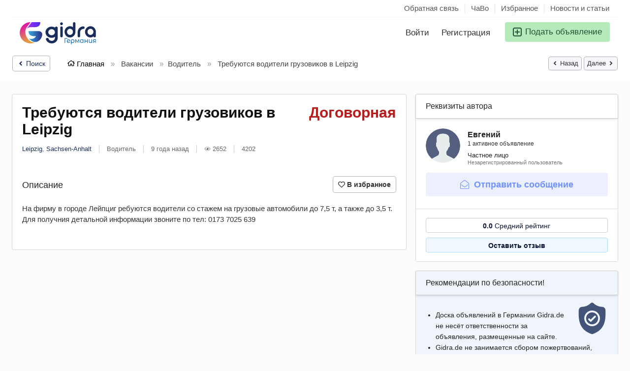

--- FILE ---
content_type: text/html; charset=UTF-8
request_url: https://gidra.de/predlagayu-rabotu-v-germanii/voditel/trebuyutsya-voditeli-gruzovikov-v-leipzig_i4202
body_size: 47392
content:
<!DOCTYPE html>
<html lang="ru-RU" dir="ltr">
    <head>
        <meta http-equiv="Content-type" content="text/html; charset=utf-8" />
<title>Требуются водители грузовиков в Leipzig Leipzig - GIDRA.DE - Объявления в Германии</title>
<meta name="title" content="Требуются водители грузовиков в Leipzig Leipzig - GIDRA.DE - Объявления в Германии" />
<meta name="description" content="Водитель Leipzig, На фирму в городе Лейпциг ребуются водители со стажем на грузовые автомобили до 7,5 т, а также до 3,5 т. Для получния де..." /><link rel="canonical" href="https://gidra.de/predlagayu-rabotu-v-germanii/voditel/trebuyutsya-voditeli-gruzovikov-v-leipzig_i4202"/><meta name="robots" content="index, follow" /><meta name="googlebot" content="index, follow" /><meta name="viewport" content="width=device-width, initial-scale=1.0, maximum-scale=5.0">
<link rel="shortcut icon" type="image/x-icon" href="https://gidra.de/oc-content/themes/delta/images/favicons/favicon.ico" />
<link rel="icon" href="https://gidra.de/oc-content/themes/delta/images/favicons/favicon-16x16.png" sizes="16x16" type="image/png" />
<link rel="icon" href="https://gidra.de/oc-content/themes/delta/images/favicons/favicon-32x32.png" sizes="32x32" type="image/png" />
<link rel="apple-touch-icon" sizes="180x180" href="https://gidra.de/oc-content/themes/delta/images/favicons/apple-touch-icon.png">
<link rel="manifest" href="https://gidra.de/oc-content/themes/delta/images/favicons/manifest.json">
<!--<link rel="mask-icon" href="https://gidra.de/oc-content/themes/delta/images/favicons/safari-pinned-tab.svg" color="#8bc72a">-->
<!--<meta name="theme-color" content="#8bc72a">-->
<!-- ================== СТИЛИ ТЕМЫ ================== -->
<style>
  .mbCl,footer .cl .lnk:hover,a.toggle-pass:hover,#search-sort .user-type a.active,#search-sort .user-type a:hover,header .right a:hover, header .right a.publish:hover, body a, body a:hover, .banner-theme#banner-theme.is-demo .myad {color:#1a2c59;}
  .mbCl2 {color:#215435;}
  .mbCl3,header .right a.actv,header .right a.actv svg, .filter .wrap .box h2.split {color:#b91c1c;}
  .mbBg,a.mo-button,.swiper-pagination-bullets-dynamic .swiper-pagination-bullet-active-main,.pace .pace-progress,body #show-loan i, .im-body #uniform-undefined.frm-category,.frm-answer .frm-area .frm-buttons button,.paginate ul li span,#listing .data .connect-after a:hover,.paginate ul li a:hover,.blg-btn.blg-btn-primary,.bpr-prof .bpr-btn, .post-edit .price-wrap .selection a.active {background:#1a2c59!important;color:#fff!important;}
  .mbBg2, .im-button-green, .main-data > .thumbs li.active, .main-data > .thumbs li:hover {color:#fff!important;}
  .im-button-green {background:#49b975!important;color:#fff!important;}
  .mbBg3,#mmenu a .circle,.user-top-menu > .umenu li.active a,#photos .qq-upload-button, .tabbernav li.tabberactive a,.frm-title-right a.frm-new-topic,.im-user-account-count, .simple-prod .switch-bars:not([data-count="1"]) .bar:hover:after {background:#b91c1c!important;color:#fff!important;}
  .mbBgAf:after {background:#1a2c59!important;}
  .mbBgActive.active {background:#1a2c59!important;}
  .mbBg2Active.active {background:#215435!important;}
  .mbBg3Active.active {background:#b91c1c!important;}
   {background-color:#1a2c59!important;}
  .mbBr,header .right a.publish:hover, #search-sort .list-grid a.active > div > span, .banner-theme#banner-theme.is-demo .myad {border-color:#1a2c59!important;}
  .mbBr2, header .right a.publish:hover > span, #home-pub a.publish:hover > span, #search-pub .subscribe:hover > span {border-color:#215435!important;}
  .mbBr3,.user-top-menu > .umenu li.active a {border-color:#b91c1c!important;}
  #atr-search .atr-input-box input[type="checkbox"]:checked + label:before, #atr-search .atr-input-box input[type="radio"]:checked + label:before,#atr-form .atr-input-box input[type="checkbox"]:checked + label:before, #atr-form .atr-input-box input[type="radio"]:checked + label:before,.bpr-box-check input[type="checkbox"]:checked + label:before, #gdpr-check.styled .input-box-check input[type="checkbox"]:checked + label:before, .pol-input-box input[type="checkbox"]:checked + label:before, .pol-values:not(.pol-nm-star) .pol-input-box input[type="radio"]:checked + label:before {border-color:#1a2c59!important;background-color:#1a2c59!important;}
  #search-sort .user-type a.active, #search-sort .user-type a:hover {border-bottom-color:#1a2c59!important;}
  .mbBr2Top {border-top-color:#215435!important;}
  .mbBr3Top, body #fi_user_new_list {border-top-color:#b91c1c!important;}
</style>


<!-- ================== JSON НАСТРОЙКИ ================== -->
<script type="application/json" id="theme-config">
{
    "mbCl": ".mbCl,footer .cl .lnk:hover,a.toggle-pass:hover,#search-sort .user-type a.active,#search-sort .user-type a:hover,header .right a:hover, header .right a.publish:hover, body a, body a:hover, .banner-theme#banner-theme.is-demo .myad",
    "mbCl2": ".mbCl2",
    "mbCl3": ".mbCl3,header .right a.actv,header .right a.actv svg, .filter .wrap .box h2.split",
    "mbBg": ".mbBg,a.mo-button,.swiper-pagination-bullets-dynamic .swiper-pagination-bullet-active-main,.pace .pace-progress,body #show-loan i, .im-body #uniform-undefined.frm-category,.frm-answer .frm-area .frm-buttons button,.paginate ul li span,#listing .data .connect-after a:hover,.paginate ul li a:hover,.blg-btn.blg-btn-primary,.bpr-prof .bpr-btn, .post-edit .price-wrap .selection a.active",
    "mbBg2": ".mbBg2, .im-button-green, .main-data > .thumbs li.active, .main-data > .thumbs li:hover",
    "mbBg3": ".mbBg3,#mmenu a .circle,.user-top-menu > .umenu li.active a,#photos .qq-upload-button, .tabbernav li.tabberactive a,.frm-title-right a.frm-new-topic,.im-user-account-count, .simple-prod .switch-bars:not([data-count=\"1\"]) .bar:hover:after",
    "mbBgAf": ".mbBgAf:after",
    "mbBgAc": ".mbBgActive.active",
    "mbBg2Ac": ".mbBg2Active.active",
    "mbBg3Ac": ".mbBg3Active.active",
    "mbBr": ".mbBr,header .right a.publish:hover, #search-sort .list-grid a.active > div > span, .banner-theme#banner-theme.is-demo .myad",
    "mbBr2": ".mbBr2, header .right a.publish:hover > span, #home-pub a.publish:hover > span, #search-pub .subscribe:hover > span",
    "mbBr3": ".mbBr3,.user-top-menu > .umenu li.active a",
    "mbBrBg": "#atr-search .atr-input-box input[type=\"checkbox\"]:checked + label:before, #atr-search .atr-input-box input[type=\"radio\"]:checked + label:before,#atr-form .atr-input-box input[type=\"checkbox\"]:checked + label:before, #atr-form .atr-input-box input[type=\"radio\"]:checked + label:before,.bpr-box-check input[type=\"checkbox\"]:checked + label:before, #gdpr-check.styled .input-box-check input[type=\"checkbox\"]:checked + label:before, .pol-input-box input[type=\"checkbox\"]:checked + label:before, .pol-values:not(.pol-nm-star) .pol-input-box input[type=\"radio\"]:checked + label:before",
    "mbBrBt": "#search-sort .user-type a.active, #search-sort .user-type a:hover",
    "mbBr2Top": ".mbBr2Top",
    "mbBr3Top": ".mbBr3Top, body #fi_user_new_list"
}</script>


<!-- ================== МИНИ-ГИДРАТАЦИЯ ================== -->
<script>
(function(){
  var el=document.getElementById('theme-config'); if(!el) return;
  try {
    var cfg = JSON.parse(el.textContent || '{}');
    for (var k in cfg) {
      if (Object.prototype.hasOwnProperty.call(cfg, k)) {
        window[k] = cfg[k];
      }
    }
  } catch(e) {}
})();
</script>








<link rel="preconnect" href="https://cdnjs.cloudflare.com" crossorigin>






<link rel="stylesheet" href="https://gidra.de/oc-content/themes/delta/css/style.css?v=2101" fetchpriority="high">
<link rel="stylesheet" href="https://gidra.de/oc-content/themes/delta/css/responsive.css?v=2101" fetchpriority="high">
<link rel="preload" as="style" href="https://gidra.de/oc-includes/osclass/assets/js/jquery3/jquery-ui/jquery-ui.min.css" onload="this.onload=null;this.rel='stylesheet'">
<noscript><link rel="stylesheet" href="https://gidra.de/oc-includes/osclass/assets/js/jquery3/jquery-ui/jquery-ui.min.css"></noscript>
<link href="https://cdnjs.cloudflare.com/ajax/libs/Swiper/6.5.8/swiper-bundle.min.css" rel="stylesheet" type="text/css" />
<link href="https://cdnjs.cloudflare.com/ajax/libs/lightgallery/1.10.0/css/lightgallery.min.css" rel="stylesheet" type="text/css" />
<link rel="preload" as="style" href="https://gidra.de/oc-content/plugins/user_rating/css/user.css?v=20260125030323" onload="this.onload=null;this.rel='stylesheet'">
<noscript><link rel="stylesheet" href="https://gidra.de/oc-content/plugins/user_rating/css/user.css?v=20260125030323"></noscript>








                
                
        
        
        
        <!-- FACEBOOK OPEN GRAPH TAGS -->
                                
        <meta property="og:title" content="Требуются водители грузовиков в Leipzig" />
                <meta property="og:site_name" content="GIDRA.DE - Объявления в Германии"/>
        <meta property="og:url" content="https://gidra.de/predlagayu-rabotu-v-germanii/voditel/trebuyutsya-voditeli-gruzovikov-v-leipzig_i4202" />
        <meta property="og:description" content="На фирму в городе Лейпциг ребуются водители со стажем на грузовые автомобили до 7,5 т, а также до 3,5 т. Для получния детальной информации звоните по тел: 0173 7025 639" />
        <meta property="og:type" content="article" />
        <meta property="og:locale" content="ru_RU" />
        <meta property="product:retailer_item_id" content="4202" /> 
        <meta property="product:price:amount" content="Договорная" />
                
        
        

<script type="application/ld+json">
{
    "@context": "https://schema.org",
    "@type": "JobPosting",
    "title": "Требуются водители грузовиков в Leipzig",
    "description": "На фирму в городе Лейпциг ребуются водители со стажем на грузовые автомобили до 7,5 т, а также до 3,5 т.\nДля получния детальной информации звоните \nпо тел: 0173 7025 639",
    "datePosted": "2016-10-07",
    "validThrough": "2017-01-05",
    "directApply": true,
    "salaryCurrency": "EUR",
    "baseSalary": {
        "@type": "MonetaryAmount",
        "currency": "EUR",
        "value": {
            "@type": "QuantitativeValue",
            "value": 0,
            "unitText": "MONTH"
        }
    },
    "hiringOrganization": {
        "@type": "Organization",
        "name": "confidential"
    },
    "jobLocation": {
        "@type": "Place",
        "address": {
            "@type": "PostalAddress",
            "streetAddress": "Not specified",
            "addressLocality": "Leipzig",
            "addressRegion": "Sachsen-Anhalt",
            "postalCode": "Not specified",
            "addressCountry": "DE"
        }
    },
    "employmentType": "FULL_TIME",
    "identifier": {
        "@type": "PropertyValue",
        "name": "Евгений",
        "value": 4202
    }
}</script>




        
    </head>
    
    <body id="body-item" class="page-body">
        
<svg xmlns="http://www.w3.org/2000/svg" style="display:none">

  <!-- Arrow Left -->
  <symbol id="s-arrow-left" viewBox="0 0 256 512">
    <path fill="currentColor"
          d="M31.7 239l136-136c9.4-9.4 24.6-9.4 33.9 0l22.6 22.6c9.4 9.4 9.4 24.6 0 33.9L127.9 256l96.4 96.4c9.4 9.4 9.4 24.6 0 33.9L201.7 409c-9.4 9.4-24.6 9.4-33.9 0l-136-136c-9.5-9.4-9.5-24.6-.1-34z"/>
  </symbol>

  <!-- Arrow Right -->
  <symbol id="s-arrow-right" viewBox="0 0 256 512">
    <path fill="currentColor"
          d="M224.3 273l-136 136c-9.4 9.4-24.6 9.4-33.9 0l-22.6-22.6c-9.4-9.4-9.4-24.6 0-33.9l96.4-96.4-96.4-96.4c-9.4-9.4-9.4-24.6 0-33.9L54.3 103c9.4-9.4 24.6-9.4 33.9 0l136 136c9.5 9.4 9.5 24.6.1 34z"/>
  </symbol>

  <!-- Long Arrow Left -->
  <symbol id="s-long-arrow-left" viewBox="0 0 448 512">
    <path fill="currentColor"
          d="M231.536 475.535l7.071-7.07c4.686-4.686 4.686-12.284 0-16.971L60.113 273H436c6.627 0 12-5.373 12-12v-10c0-6.627-5.373-12-12-12H60.113L238.607 60.506c4.686-4.686 4.686-12.284 0-16.971l-7.071-7.07c-4.686-4.686-12.284-4.686-16.97 0L3.515 247.515c-4.686 4.686-4.686 12.284 0 16.971l211.051 211.05c4.686 4.686 12.284 4.686 16.97-.001z"/>
  </symbol>
  
  <symbol id="s-angle-left" viewBox="0 0 256 512">
    <path d="M31.7 239l136-136c9.4-9.4 24.6-9.4 33.9 0l22.6 22.6c9.4 9.4 9.4 24.6 0 33.9L127.9 256l96.4 96.4c9.4 9.4 9.4 24.6 0 33.9L201.7 409c-9.4 9.4-24.6 9.4-33.9 0l-136-136c-9.5-9.4-9.5-24.6-.1-34z"></path>
  </symbol>
  <symbol id="s-angle-right" viewBox="0 0 256 512">
    <path d="M224.3 273l-136 136c-9.4 9.4-24.6 9.4-33.9 0l-22.6-22.6c-9.4-9.4-9.4-24.6 0-33.9l96.4-96.4-96.4-96.4c-9.4-9.4-9.4-24.6 0-33.9L54.3 103c9.4-9.4 24.6-9.4 33.9 0l136 136c9.5 9.4 9.5 24.6.1 34z"></path>
  </symbol>
  
  <symbol id="l-arrow-left" viewBox="0 0 448 512">
    <path d="M231.536 475.535l7.071-7.07c4.686-4.686 4.686-12.284 0-16.971L60.113 273H436c6.627 0 12-5.373 12-12v-10c0-6.627-5.373-12-12-12H60.113L238.607 60.506c4.686-4.686 4.686-12.284 0-16.971l-7.071-7.07c-4.686-4.686-12.284-4.686-16.97 0L3.515 247.515c-4.686 4.686-4.686 12.284 0 16.971l211.051 211.05c4.686 4.686 12.284 4.686 16.97-.001z"></path>
  </symbol>
  <symbol id="l-arrow-right" viewBox="0 0 448 512">
    <path d="M216.464 36.465l-7.071 7.07c-4.686 4.686-4.686 12.284 0 16.971L387.887 239H12c-6.627 0-12 5.373-12 12v10c0 6.627 5.373 12 12 12h375.887L209.393 451.494c-4.686 4.686-4.686 12.284 0 16.971l7.071 7.07c4.686 4.686 12.284 4.686 16.97 0l211.051-211.05c4.686-4.686 4.686-12.284 0-16.971L233.434 36.465c-4.686-4.687-12.284-4.687-16.97 0z"></path>
  </symbol>
  
  <symbol id="l-envelope" viewBox="0 0 512 512">
    <path d="M464 64H48C21.5 64 0 85.5 0 112v288c0 26.5 21.5 48 48 48h416c26.5 0 48-21.5 48-48V112c0-26.5-21.5-48-48-48zM48 96h416c8.8 0 16 7.2 16 16v41.4c-21.9 18.5-53.2 44-150.6 121.3-16.9 13.4-50.2 45.7-73.4 45.3-23.2.4-56.6-31.9-73.4-45.3C85.2 197.4 53.9 171.9 32 153.4V112c0-8.8 7.2-16 16-16zm416 320H48c-8.8 0-16-7.2-16-16V195c22.8 18.7 58.8 47.6 130.7 104.7 20.5 16.4 56.7 52.5 93.3 52.3 36.4.3 72.3-35.5 93.3-52.3 71.9-57.1 107.9-86 130.7-104.7v205c0 8.8-7.2 16-16 16z"></path>
  </symbol>
  
  <symbol id="l-angle-left" viewBox="0 0 192 512">
    <path d="M25.1 247.5l117.8-116c4.7-4.7 12.3-4.7 17 0l7.1 7.1c4.7 4.7 4.7 12.3 0 17L64.7 256l102.2 100.4c4.7 4.7 4.7 12.3 0 17l-7.1 7.1c-4.7 4.7-12.3 4.7-17 0L25 264.5c-4.6-4.7-4.6-12.3.1-17z"></path>
  </symbol>
  <symbol id="l-angle-right" viewBox="0 0 192 512">
    <path d="M166.9 264.5l-117.8 116c-4.7 4.7-12.3 4.7-17 0l-7.1-7.1c-4.7-4.7-4.7-12.3 0-17L127.3 256 25.1 155.6c-4.7-4.7-4.7-12.3 0-17l7.1-7.1c4.7-4.7 12.3-4.7 17 0l117.8 116c4.6 4.7 4.6 12.3-.1 17z"></path>
  </symbol>
  
  <symbol id="star" viewBox="0 0 576 512">
    <path d="M528.1 171.5L382 150.2 316.7 17.8c-11.7-23.6-45.6-23.9-57.4 0L194 150.2 47.9 171.5c-26.2 3.8-36.7 36.1-17.7 54.6l105.7 103-25 145.5c-4.5 26.3 23.2 46 46.4 33.7L288 439.6l130.7 68.7c23.2 12.2 50.9-7.4 46.4-33.7l-25-145.5 105.7-103c19-18.5 8.5-50.8-17.7-54.6zM388.6 312.3l23.7 138.4L288 385.4l-124.3 65.3 23.7-138.4-100.6-98 139-20.2 62.2-126 62.2 126 139 20.2-100.6 98z"></path>
  </symbol>
  
  <symbol id="trash" viewBox="0 0 448 512">
    <path d="M432 80h-82.4l-34-56.7A48 48 0 0 0 274.4 0H173.6a48 48 0 0 0-41.2 23.3L98.4 80H16A16 16 0 0 0 0 96v16a16 16 0 0 0 16 16h16l21.2 339a48 48 0 0 0 47.9 45h245.8a48 48 0 0 0 47.9-45L416 128h16a16 16 0 0 0 16-16V96a16 16 0 0 0-16-16zM173.6 48h100.8l19.2 32H154.4zm173.3 416H101.11l-21-336h287.8z"></path>
  </symbol>
  <symbol id="trash-alt" viewBox="0 0 448 512">
    <path d="M268 416h24a12 12 0 0 0 12-12V188a12 12 0 0 0-12-12h-24a12 12 0 0 0-12 12v216a12 12 0 0 0 12 12zM432 80h-82.41l-34-56.7A48 48 0 0 0 274.41 0H173.59a48 48 0 0 0-41.16 23.3L98.41 80H16A16 16 0 0 0 0 96v16a16 16 0 0 0 16 16h16v336a48 48 0 0 0 48 48h288a48 48 0 0 0 48-48V128h16a16 16 0 0 0 16-16V96a16 16 0 0 0-16-16zM171.84 50.91A6 6 0 0 1 177 48h94a6 6 0 0 1 5.15 2.91L293.61 80H154.39zM368 464H80V128h288zm-212-48h24a12 12 0 0 0 12-12V188a12 12 0 0 0-12-12h-24a12 12 0 0 0-12 12v216a12 12 0 0 0 12 12z"></path>
  </symbol>
  
  <symbol id="s-trash" viewBox="0 0 448 512">
    <path d="M432 32H312l-9.4-18.7A24 24 0 0 0 281.1 0H166.8a23.72 23.72 0 0 0-21.4 13.3L136 32H16A16 16 0 0 0 0 48v32a16 16 0 0 0 16 16h416a16 16 0 0 0 16-16V48a16 16 0 0 0-16-16zM53.2 467a48 48 0 0 0 47.9 45h245.8a48 48 0 0 0 47.9-45L416 128H32z"></path>
  </symbol>
  
  <symbol id="d-trash" viewBox="0 0 448 512">
    <path d="M53.2 467L32 96h384l-21.2 371a48 48 0 0 1-47.9 45H101.1a48 48 0 0 1-47.9-45z" class="fa-secondary"></path><path d="M0 80V48a16 16 0 0 1 16-16h120l9.4-18.7A23.72 23.72 0 0 1 166.8 0h114.3a24 24 0 0 1 21.5 13.3L312 32h120a16 16 0 0 1 16 16v32a16 16 0 0 1-16 16H16A16 16 0 0 1 0 80z" class="fa-primary"></path>
  </symbol>
  
  <symbol id="l-comment-alt" viewBox="0 0 512 512">
    <path d="M448 0H64C28.7 0 0 28.7 0 64v288c0 35.3 28.7 64 64 64h96v84c0 7.1 5.8 12 12 12 2.4 0 4.9-.7 7.1-2.4L304 416h144c35.3 0 64-28.7 64-64V64c0-35.3-28.7-64-64-64zm32 352c0 17.6-14.4 32-32 32H293.3l-8.5 6.4L192 460v-76H64c-17.6 0-32-14.4-32-32V64c0-17.6 14.4-32 32-32h384c17.6 0 32 14.4 32 32v288z"></path>
  </symbol>
  
  <symbol id="s-comment-alt" viewBox="0 0 512 512">
    <path d="M448 0H64C28.7 0 0 28.7 0 64v288c0 35.3 28.7 64 64 64h96v84c0 9.8 11.2 15.5 19.1 9.7L304 416h144c35.3 0 64-28.7 64-64V64c0-35.3-28.7-64-64-64z"></path>
  </symbol>
  
  <symbol id="l-print" viewBox="0 0 512 512">
    <path d="M432 192h-16v-82.75c0-8.49-3.37-16.62-9.37-22.63L329.37 9.37c-6-6-14.14-9.37-22.63-9.37H126.48C109.64 0 96 14.33 96 32v160H80c-44.18 0-80 35.82-80 80v96c0 8.84 7.16 16 16 16h80v112c0 8.84 7.16 16 16 16h288c8.84 0 16-7.16 16-16V384h80c8.84 0 16-7.16 16-16v-96c0-44.18-35.82-80-80-80zM320 45.25L370.75 96H320V45.25zM128.12 32H288v64c0 17.67 14.33 32 32 32h64v64H128.02l.1-160zM384 480H128v-96h256v96zm96-128H32v-80c0-26.47 21.53-48 48-48h352c26.47 0 48 21.53 48 48v80zm-80-88c-13.25 0-24 10.74-24 24 0 13.25 10.75 24 24 24s24-10.75 24-24c0-13.26-10.75-24-24-24z"></path>
  </symbol>
  
  <symbol id="thumbs-up" viewBox="0 0 512 512">
    <path d="M466.27 286.69C475.04 271.84 480 256 480 236.85c0-44.015-37.218-85.58-85.82-85.58H357.7c4.92-12.81 8.85-28.13 8.85-46.54C366.55 31.936 328.86 0 271.28 0c-61.607 0-58.093 94.933-71.76 108.6-22.747 22.747-49.615 66.447-68.76 83.4H32c-17.673 0-32 14.327-32 32v240c0 17.673 14.327 32 32 32h64c14.893 0 27.408-10.174 30.978-23.95 44.509 1.001 75.06 39.94 177.802 39.94 7.22 0 15.22.01 22.22.01 77.117 0 111.986-39.423 112.94-95.33 13.319-18.425 20.299-43.122 17.34-66.99 9.854-18.452 13.664-40.343 8.99-62.99zm-61.75 53.83c12.56 21.13 1.26 49.41-13.94 57.57 7.7 48.78-17.608 65.9-53.12 65.9h-37.82c-71.639 0-118.029-37.82-171.64-37.82V240h10.92c28.36 0 67.98-70.89 94.54-97.46 28.36-28.36 18.91-75.63 37.82-94.54 47.27 0 47.27 32.98 47.27 56.73 0 39.17-28.36 56.72-28.36 94.54h103.99c21.11 0 37.73 18.91 37.82 37.82.09 18.9-12.82 37.81-22.27 37.81 13.489 14.555 16.371 45.236-5.21 65.62zM88 432c0 13.255-10.745 24-24 24s-24-10.745-24-24 10.745-24 24-24 24 10.745 24 24z"></path>
  </symbol>
  
  <symbol id="facebook" viewBox="0 0 512 512">
    <path d="M504 256C504 119 393 8 256 8S8 119 8 256c0 123.78 90.69 226.38 209.25 245V327.69h-63V256h63v-54.64c0-62.15 37-96.48 93.67-96.48 27.14 0 55.52 4.84 55.52 4.84v61h-31.28c-30.8 0-40.41 19.12-40.41 38.73V256h68.78l-11 71.69h-57.78V501C413.31 482.38 504 379.78 504 256z"></path>
  </symbol>
  
  <symbol id="twitter" viewBox="0 0 512 512">
    <path d="M459.37 151.716c.325 4.548.325 9.097.325 13.645 0 138.72-105.583 298.558-298.558 298.558-59.452 0-114.68-17.219-161.137-47.106 8.447.974 16.568 1.299 25.34 1.299 49.055 0 94.213-16.568 130.274-44.832-46.132-.975-84.792-31.188-98.112-72.772 6.498.974 12.995 1.624 19.818 1.624 9.421 0 18.843-1.3 27.614-3.573-48.081-9.747-84.143-51.98-84.143-102.985v-1.299c13.969 7.797 30.214 12.67 47.431 13.319-28.264-18.843-46.781-51.005-46.781-87.391 0-19.492 5.197-37.36 14.294-52.954 51.655 63.675 129.3 105.258 216.365 109.807-1.624-7.797-2.599-15.918-2.599-24.04 0-57.828 46.782-104.934 104.934-104.934 30.213 0 57.502 12.67 76.67 33.137 23.715-4.548 46.456-13.32 66.599-25.34-7.798 24.366-24.366 44.833-46.132 57.827 21.117-2.273 41.584-8.122 60.426-16.243-14.292 20.791-32.161 39.308-52.628 54.253z"></path>
  </symbol>
  
  <symbol id="pinterest" viewBox="0 0 496 512">
    <path d="M496 256c0 137-111 248-248 248-25.6 0-50.2-3.9-73.4-11.1 10.1-16.5 25.2-43.5 30.8-65 3-11.6 15.4-59 15.4-59 8.1 15.4 31.7 28.5 56.8 28.5 74.8 0 128.7-68.8 128.7-154.3 0-81.9-66.9-143.2-152.9-143.2-107 0-163.9 71.8-163.9 150.1 0 36.4 19.4 81.7 50.3 96.1 4.7 2.2 7.2 1.2 8.3-3.3.8-3.4 5-20.3 6.9-28.1.6-2.5.3-4.7-1.7-7.1-10.1-12.5-18.3-35.3-18.3-56.6 0-54.7 41.4-107.6 112-107.6 60.9 0 103.6 41.5 103.6 100.9 0 67.1-33.9 113.6-78 113.6-24.3 0-42.6-20.1-36.7-44.8 7-29.5 20.5-61.3 20.5-82.6 0-19-10.2-34.9-31.4-34.9-24.9 0-44.9 25.7-44.9 60.2 0 22 7.4 36.8 7.4 36.8s-24.5 103.8-29 123.2c-5 21.4-3 51.6-.9 71.2C65.4 450.9 0 361.1 0 256 0 119 111 8 248 8s248 111 248 248z"></path>
  </symbol>
  
  <symbol id="l-envelope-open" viewBox="0 0 512 512">
    <path d="M349.32 52.26C328.278 35.495 292.938 0 256 0c-36.665 0-71.446 34.769-93.31 52.26-34.586 27.455-109.525 87.898-145.097 117.015A47.99 47.99 0 0 0 0 206.416V464c0 26.51 21.49 48 48 48h416c26.51 0 48-21.49 48-48V206.413a47.989 47.989 0 0 0-17.597-37.144C458.832 140.157 383.906 79.715 349.32 52.26zM464 480H48c-8.837 0-16-7.163-16-16V206.161c0-4.806 2.155-9.353 5.878-12.392C64.16 172.315 159.658 95.526 182.59 77.32 200.211 63.27 232.317 32 256 32c23.686 0 55.789 31.27 73.41 45.32 22.932 18.207 118.436 95.008 144.714 116.468a15.99 15.99 0 0 1 5.876 12.39V464c0 8.837-7.163 16-16 16zm-8.753-216.312c4.189 5.156 3.393 12.732-1.776 16.905-22.827 18.426-55.135 44.236-104.156 83.148-21.045 16.8-56.871 52.518-93.318 52.258-36.58.264-72.826-35.908-93.318-52.263-49.015-38.908-81.321-64.716-104.149-83.143-5.169-4.173-5.966-11.749-1.776-16.905l5.047-6.212c4.169-5.131 11.704-5.925 16.848-1.772 22.763 18.376 55.014 44.143 103.938 82.978 16.85 13.437 50.201 45.69 73.413 45.315 23.219.371 56.562-31.877 73.413-45.315 48.929-38.839 81.178-64.605 103.938-82.978 5.145-4.153 12.679-3.359 16.848 1.772l5.048 6.212z"></path>
  </symbol>
  
  <symbol id="envelope" viewBox="0 0 512 512">
    <path d="M464 64H48C21.49 64 0 85.49 0 112v288c0 26.51 21.49 48 48 48h416c26.51 0 48-21.49 48-48V112c0-26.51-21.49-48-48-48zm0 48v40.805c-22.422 18.259-58.168 46.651-134.587 106.49-16.841 13.247-50.201 45.072-73.413 44.701-23.208.375-56.579-31.459-73.413-44.701C106.18 199.465 70.425 171.067 48 152.805V112h416zM48 400V214.398c22.914 18.251 55.409 43.862 104.938 82.646 21.857 17.205 60.134 55.186 103.062 54.955 42.717.231 80.509-37.199 103.053-54.947 49.528-38.783 82.032-64.401 104.947-82.653V400H48z"></path>
  </symbol>
  
  <symbol id="l-phone" viewBox="0 0 512 512">
    <path d="M487.8 24.1L387 .8c-14.7-3.4-29.8 4.2-35.8 18.1l-46.5 108.5c-5.5 12.7-1.8 27.7 8.9 36.5l53.9 44.1c-34 69.2-90.3 125.6-159.6 159.6l-44.1-53.9c-8.8-10.7-23.8-14.4-36.5-8.9L18.9 351.3C5 357.3-2.6 372.3.8 387L24 487.7C27.3 502 39.9 512 54.5 512 306.7 512 512 307.8 512 54.5c0-14.6-10-27.2-24.2-30.4zM55.1 480l-23-99.6 107.4-46 59.5 72.8c103.6-48.6 159.7-104.9 208.1-208.1l-72.8-59.5 46-107.4 99.6 23C479.7 289.7 289.6 479.7 55.1 480z"></path>
  </symbol>
  
  <symbol id="whatsapp" viewBox="0 0 448 512">
    <path d="M380.9 97.1C339 55.1 283.2 32 223.9 32c-122.4 0-222 99.6-222 222 0 39.1 10.2 77.3 29.6 111L0 480l117.7-30.9c32.4 17.7 68.9 27 106.1 27h.1c122.3 0 224.1-99.6 224.1-222 0-59.3-25.2-115-67.1-157zm-157 341.6c-33.2 0-65.7-8.9-94-25.7l-6.7-4-69.8 18.3L72 359.2l-4.4-7c-18.5-29.4-28.2-63.3-28.2-98.2 0-101.7 82.8-184.5 184.6-184.5 49.3 0 95.6 19.2 130.4 54.1 34.8 34.9 56.2 81.2 56.1 130.5 0 101.8-84.9 184.6-186.6 184.6zm101.2-138.2c-5.5-2.8-32.8-16.2-37.9-18-5.1-1.9-8.8-2.8-12.5 2.8-3.7 5.6-14.3 18-17.6 21.8-3.2 3.7-6.5 4.2-12 1.4-32.6-16.3-54-29.1-75.5-66-5.7-9.8 5.7-9.1 16.3-30.3 1.8-3.7.9-6.9-.5-9.7-1.4-2.8-12.5-30.1-17.1-41.2-4.5-10.8-9.1-9.3-12.5-9.5-3.2-.2-6.9-.2-10.6-.2-3.7 0-9.7 1.4-14.8 6.9-5.1 5.6-19.4 19-19.4 46.3 0 27.3 19.9 53.7 22.6 57.4 2.8 3.7 39.1 59.7 94.8 83.8 35.2 15.2 49 16.5 66.6 13.9 10.7-1.6 32.8-13.4 37.4-26.4 4.6-13 4.6-24.1 3.2-26.4-1.3-2.5-5-3.9-10.5-6.6z"></path>
  </symbol>
  
  <symbol id="l-at" viewBox="0 0 512 512">
    <path d="M256 8C118.941 8 8 118.919 8 256c0 137.058 110.919 248 248 248 52.925 0 104.68-17.078 147.092-48.319 5.501-4.052 6.423-11.924 2.095-17.211l-5.074-6.198c-4.018-4.909-11.193-5.883-16.307-2.129C346.93 457.208 301.974 472 256 472c-119.373 0-216-96.607-216-216 0-119.375 96.607-216 216-216 118.445 0 216 80.024 216 200 0 72.873-52.819 108.241-116.065 108.241-19.734 0-23.695-10.816-19.503-33.868l32.07-164.071c1.449-7.411-4.226-14.302-11.777-14.302h-12.421a12 12 0 0 0-11.781 9.718c-2.294 11.846-2.86 13.464-3.861 25.647-11.729-27.078-38.639-43.023-73.375-43.023-68.044 0-133.176 62.95-133.176 157.027 0 61.587 33.915 98.354 90.723 98.354 39.729 0 70.601-24.278 86.633-46.982-1.211 27.786 17.455 42.213 45.975 42.213C453.089 378.954 504 321.729 504 240 504 103.814 393.863 8 256 8zm-37.92 342.627c-36.681 0-58.58-25.108-58.58-67.166 0-74.69 50.765-121.545 97.217-121.545 38.857 0 58.102 27.79 58.102 65.735 0 58.133-38.369 122.976-96.739 122.976z"></path>
  </symbol>
  
  <symbol id="l-home" viewBox="0 0 576 512">
    <path d="M541 229.16l-61-49.83v-77.4a6 6 0 0 0-6-6h-20a6 6 0 0 0-6 6v51.33L308.19 39.14a32.16 32.16 0 0 0-40.38 0L35 229.16a8 8 0 0 0-1.16 11.24l10.1 12.41a8 8 0 0 0 11.2 1.19L96 220.62v243a16 16 0 0 0 16 16h128a16 16 0 0 0 16-16v-128l64 .3V464a16 16 0 0 0 16 16l128-.33a16 16 0 0 0 16-16V220.62L520.86 254a8 8 0 0 0 11.25-1.16l10.1-12.41a8 8 0 0 0-1.21-11.27zm-93.11 218.59h.1l-96 .3V319.88a16.05 16.05 0 0 0-15.95-16l-96-.27a16 16 0 0 0-16.05 16v128.14H128V194.51L288 63.94l160 130.57z"></path>
  </symbol>
  
  <symbol id="home" viewBox="0 0 576 512">
    <path d="M570.24 247.41L512 199.52V104a8 8 0 0 0-8-8h-32a8 8 0 0 0-7.95 7.88v56.22L323.87 45a56.06 56.06 0 0 0-71.74 0L5.76 247.41a16 16 0 0 0-2 22.54L14 282.25a16 16 0 0 0 22.53 2L64 261.69V448a32.09 32.09 0 0 0 32 32h128a32.09 32.09 0 0 0 32-32V344h64v104a32.09 32.09 0 0 0 32 32h128a32.07 32.07 0 0 0 32-31.76V261.67l27.53 22.62a16 16 0 0 0 22.53-2L572.29 270a16 16 0 0 0-2.05-22.59zM463.85 432H368V328a32.09 32.09 0 0 0-32-32h-96a32.09 32.09 0 0 0-32 32v104h-96V222.27L288 77.65l176 144.56z"></path>
  </symbol>
  
  <symbol id="l-external-link-alt" viewBox="0 0 512 512">
    <path d="M440,256H424a8,8,0,0,0-8,8V464a16,16,0,0,1-16,16H48a16,16,0,0,1-16-16V112A16,16,0,0,1,48,96H248a8,8,0,0,0,8-8V72a8,8,0,0,0-8-8H48A48,48,0,0,0,0,112V464a48,48,0,0,0,48,48H400a48,48,0,0,0,48-48V264A8,8,0,0,0,440,256ZM480,0h-.06L383.78.17c-28.45,0-42.66,34.54-22.58,54.62l35.28,35.28-265,265a12,12,0,0,0,0,17l8.49,8.49a12,12,0,0,0,17,0l265-265,35.28,35.27c20,20,54.57,6,54.62-22.57L512,32.05A32,32,0,0,0,480,0Zm-.17,128.17-96-96L480,32Z"></path>
  </symbol>
  
  <symbol id="l-exclamation-circle" viewBox="0 0 512 512">
    <path d="M256 40c118.621 0 216 96.075 216 216 0 119.291-96.61 216-216 216-119.244 0-216-96.562-216-216 0-119.203 96.602-216 216-216m0-32C119.043 8 8 119.083 8 256c0 136.997 111.043 248 248 248s248-111.003 248-248C504 119.083 392.957 8 256 8zm-11.49 120h22.979c6.823 0 12.274 5.682 11.99 12.5l-7 168c-.268 6.428-5.556 11.5-11.99 11.5h-8.979c-6.433 0-11.722-5.073-11.99-11.5l-7-168c-.283-6.818 5.167-12.5 11.99-12.5zM256 340c-15.464 0-28 12.536-28 28s12.536 28 28 28 28-12.536 28-28-12.536-28-28-28z"></path>
  </symbol>
  
  <symbol id="l-share-alt" viewBox="0 0 448 512">
    <path d="M352 320c-28.6 0-54.2 12.5-71.8 32.3l-95.5-59.7c9.6-23.4 9.7-49.8 0-73.2l95.5-59.7c17.6 19.8 43.2 32.3 71.8 32.3 53 0 96-43 96-96S405 0 352 0s-96 43-96 96c0 13 2.6 25.3 7.2 36.6l-95.5 59.7C150.2 172.5 124.6 160 96 160c-53 0-96 43-96 96s43 96 96 96c28.6 0 54.2-12.5 71.8-32.3l95.5 59.7c-4.7 11.3-7.2 23.6-7.2 36.6 0 53 43 96 96 96s96-43 96-96c-.1-53-43.1-96-96.1-96zm0-288c35.3 0 64 28.7 64 64s-28.7 64-64 64-64-28.7-64-64 28.7-64 64-64zM96 320c-35.3 0-64-28.7-64-64s28.7-64 64-64 64 28.7 64 64-28.7 64-64 64zm256 160c-35.3 0-64-28.7-64-64s28.7-64 64-64 64 28.7 64 64-28.7 64-64 64z"></path>
  </symbol>
  
  <symbol id="l-user-friends" viewBox="0 0 640 512">
    <path d="M480 256c53 0 96-43 96-96s-43-96-96-96-96 43-96 96 43 96 96 96zm0-160c35.3 0 64 28.7 64 64s-28.7 64-64 64-64-28.7-64-64 28.7-64 64-64zM192 256c61.9 0 112-50.1 112-112S253.9 32 192 32 80 82.1 80 144s50.1 112 112 112zm0-192c44.1 0 80 35.9 80 80s-35.9 80-80 80-80-35.9-80-80 35.9-80 80-80zm80.1 212c-33.4 0-41.7 12-80.1 12-38.4 0-46.7-12-80.1-12-36.3 0-71.6 16.2-92.3 46.9C7.2 341.3 0 363.4 0 387.2V432c0 26.5 21.5 48 48 48h288c26.5 0 48-21.5 48-48v-44.8c0-23.8-7.2-45.9-19.6-64.3-20.7-30.7-56-46.9-92.3-46.9zM352 432c0 8.8-7.2 16-16 16H48c-8.8 0-16-7.2-16-16v-44.8c0-16.6 4.9-32.7 14.1-46.4 13.8-20.5 38.4-32.8 65.7-32.8 27.4 0 37.2 12 80.2 12s52.8-12 80.1-12c27.3 0 51.9 12.3 65.7 32.8 9.2 13.7 14.1 29.8 14.1 46.4V432zm271.7-114.9C606.4 291.5 577 278 546.8 278c-27.8 0-34.8 10-66.8 10s-39-10-66.8-10c-13.2 0-26.1 3-38.1 8.1 15.2 15.4 18.5 23.6 20.2 26.6 5.7-1.6 11.6-2.6 17.9-2.6 21.8 0 30 10 66.8 10s45-10 66.8-10c21 0 39.8 9.3 50.4 25 7.1 10.5 10.9 22.9 10.9 35.7V408c0 4.4-3.6 8-8 8H416c0 17.7.3 22.5-1.6 32H600c22.1 0 40-17.9 40-40v-37.3c0-19.9-6-38.3-16.3-53.6z"></path>
  </symbol>
  
  <symbol id="facebook-f" viewBox="0 0 320 512">
    <path d="M279.14 288l14.22-92.66h-88.91v-60.13c0-25.35 12.42-50.06 52.24-50.06h40.42V6.26S260.43 0 225.36 0c-73.22 0-121.08 44.38-121.08 124.72v70.62H22.89V288h81.39v224h100.17V288z"></path>
  </symbol>
  
  <symbol id="pinterest-p" viewBox="0 0 384 512">
    <path d="M204 6.5C101.4 6.5 0 74.9 0 185.6 0 256 39.6 296 63.6 296c9.9 0 15.6-27.6 15.6-35.4 0-9.3-23.7-29.1-23.7-67.8 0-80.4 61.2-137.4 140.4-137.4 68.1 0 118.5 38.7 118.5 109.8 0 53.1-21.3 152.7-90.3 152.7-24.9 0-46.2-18-46.2-43.8 0-37.8 26.4-74.4 26.4-113.4 0-66.2-93.9-54.2-93.9 25.8 0 16.8 2.1 35.4 9.6 50.7-13.8 59.4-42 147.9-42 209.1 0 18.9 2.7 37.5 4.5 56.4 3.4 3.8 1.7 3.4 6.9 1.5 50.4-69 48.6-82.5 71.4-172.8 12.3 23.4 44.1 36 69.3 36 106.2 0 153.9-103.5 153.9-196.8C384 71.3 298.2 6.5 204 6.5z"></path>
  </symbol>
  
  <symbol id="linkedin" viewBox="0 0 448 512">
    <path d="M416 32H31.9C14.3 32 0 46.5 0 64.3v383.4C0 465.5 14.3 480 31.9 480H416c17.6 0 32-14.5 32-32.3V64.3c0-17.8-14.4-32.3-32-32.3zM135.4 416H69V202.2h66.5V416zm-33.2-243c-21.3 0-38.5-17.3-38.5-38.5S80.9 96 102.2 96c21.2 0 38.5 17.3 38.5 38.5 0 21.3-17.2 38.5-38.5 38.5zm282.1 243h-66.4V312c0-24.8-.5-56.7-34.5-56.7-34.6 0-39.9 27-39.9 54.9V416h-66.4V202.2h63.7v29.2h.9c8.9-16.8 30.6-34.5 62.9-34.5 67.2 0 79.7 44.3 79.7 101.9V416z"></path>
  </symbol>
  
  <symbol id="instagram" viewBox="0 0 448 512">
    <path d="M224.1 141c-63.6 0-114.9 51.3-114.9 114.9s51.3 114.9 114.9 114.9S339 319.5 339 255.9 287.7 141 224.1 141zm0 189.6c-41.1 0-74.7-33.5-74.7-74.7s33.5-74.7 74.7-74.7 74.7 33.5 74.7 74.7-33.6 74.7-74.7 74.7zm146.4-194.3c0 14.9-12 26.8-26.8 26.8-14.9 0-26.8-12-26.8-26.8s12-26.8 26.8-26.8 26.8 12 26.8 26.8zm76.1 27.2c-1.7-35.9-9.9-67.7-36.2-93.9-26.2-26.2-58-34.4-93.9-36.2-37-2.1-147.9-2.1-184.9 0-35.8 1.7-67.6 9.9-93.9 36.1s-34.4 58-36.2 93.9c-2.1 37-2.1 147.9 0 184.9 1.7 35.9 9.9 67.7 36.2 93.9s58 34.4 93.9 36.2c37 2.1 147.9 2.1 184.9 0 35.9-1.7 67.7-9.9 93.9-36.2 26.2-26.2 34.4-58 36.2-93.9 2.1-37 2.1-147.8 0-184.8zM398.8 388c-7.8 19.6-22.9 34.7-42.6 42.6-29.5 11.7-99.5 9-132.1 9s-102.7 2.6-132.1-9c-19.6-7.8-34.7-22.9-42.6-42.6-11.7-29.5-9-99.5-9-132.1s-2.6-102.7 9-132.1c7.8-19.6 22.9-34.7 42.6-42.6 29.5-11.7 99.5-9 132.1-9s102.7-2.6 132.1 9c19.6 7.8 34.7 22.9 42.6 42.6 11.7 29.5 9 99.5 9 132.1s2.7 102.7-9 132.1z"></path>
  </symbol>
  
  <symbol id="d-home-lg-alt" viewBox="0 0 576 512">
    <path d="M352 496V368a16 16 0 0 0-16-16h-96a16 16 0 0 0-16 16v128a16 16 0 0 1-16 16H80a16 16 0 0 1-16-16V311.07c1.78-1.21 3.85-1.89 5.47-3.35L288 115l218.74 192.9c1.54 1.38 3.56 2 5.26 3.2V496a16 16 0 0 1-16 16H368a16 16 0 0 1-16-16z" class="fa-secondary"></path><path d="M527.92 283.91L298.6 81.64a16 16 0 0 0-21.17 0L48.11 283.92a16 16 0 0 1-22.59-1.21L4.1 258.89a16 16 0 0 1 1.21-22.59l256-226a39.85 39.85 0 0 1 53.45 0l255.94 226a16 16 0 0 1 1.22 22.59l-21.4 23.82a16 16 0 0 1-22.6 1.2z" class="fa-primary"></path>
  </symbol>
  
  <symbol id="d-search" viewBox="0 0 512 512">
    <path d="M208 80a128 128 0 1 1-90.51 37.49A127.15 127.15 0 0 1 208 80m0-80C93.12 0 0 93.12 0 208s93.12 208 208 208 208-93.12 208-208S322.88 0 208 0z" class="fa-secondary"></path><path d="M504.9 476.7L476.6 505a23.9 23.9 0 0 1-33.9 0L343 405.3a24 24 0 0 1-7-17V372l36-36h16.3a24 24 0 0 1 17 7l99.7 99.7a24.11 24.11 0 0 1-.1 34z" class="fa-primary"></path>
  </symbol>
  
  <symbol id="d-comments-alt" viewBox="0 0 576 512">
    <path d="M352 287.9H162.3L79.5 350a9.7 9.7 0 0 1-15.5-7.8V288a64.06 64.06 0 0 1-64-64V64A64.06 64.06 0 0 1 64 0h288a64.06 64.06 0 0 1 64 64v160a63.91 63.91 0 0 1-64 63.9z" class="fa-secondary"></path><path d="M576 224v160a64.06 64.06 0 0 1-64 64h-32v54.3a9.7 9.7 0 0 1-15.5 7.8L381.7 448H256a64.06 64.06 0 0 1-64-64v-64h160a96.15 96.15 0 0 0 96-96v-64h64a64.06 64.06 0 0 1 64 64z" class="fa-primary"></path>
  </symbol>
  
  <symbol id="heart" viewBox="0 0 512 512">
    <path d="M458.4 64.3C400.6 15.7 311.3 23 256 79.3 200.7 23 111.4 15.6 53.6 64.3-21.6 127.6-10.6 230.8 43 285.5l175.4 178.7c10 10.2 23.4 15.9 37.6 15.9 14.3 0 27.6-5.6 37.6-15.8L469 285.6c53.5-54.7 64.7-157.9-10.6-221.3zm-23.6 187.5L259.4 430.5c-2.4 2.4-4.4 2.4-6.8 0L77.2 251.8c-36.5-37.2-43.9-107.6 7.3-150.7 38.9-32.7 98.9-27.8 136.5 10.5l35 35.7 35-35.7c37.8-38.5 97.8-43.2 136.5-10.6 51.1 43.1 43.5 113.9 7.3 150.8z"></path>
  </symbol>
  
  <symbol id="s-heart" viewBox="0 0 512 512">
    <path d="M462.3 62.6C407.5 15.9 326 24.3 275.7 76.2L256 96.5l-19.7-20.3C186.1 24.3 104.5 15.9 49.7 62.6c-62.8 53.6-66.1 149.8-9.9 207.9l193.5 199.8c12.5 12.9 32.8 12.9 45.3 0l193.5-199.8c56.3-58.1 53-154.3-9.8-207.9z"></path>
  </symbol>
  
  <symbol id="l-heart" viewBox="0 0 512 512">
    <path d="M462.3 62.7c-54.5-46.4-136-38.7-186.6 13.5L256 96.6l-19.7-20.3C195.5 34.1 113.2 8.7 49.7 62.7c-62.8 53.6-66.1 149.8-9.9 207.8l193.5 199.8c6.2 6.4 14.4 9.7 22.6 9.7 8.2 0 16.4-3.2 22.6-9.7L472 270.5c56.4-58 53.1-154.2-9.7-207.8zm-13.1 185.6L256.4 448.1 62.8 248.3c-38.4-39.6-46.4-115.1 7.7-161.2 54.8-46.8 119.2-12.9 142.8 11.5l42.7 44.1 42.7-44.1c23.2-24 88.2-58 142.8-11.5 54 46 46.1 121.5 7.7 161.2z"></path>
  </symbol>
  
  <symbol id="d-user-tie" viewBox="0 0 448 512">
    <path d="M191.35 414.77L208 344l-32-56h96l-32 56 16.65 70.77L224 480zM224 256A128 128 0 1 0 96 128a128 128 0 0 0 128 128z" class="fa-secondary"></path><path d="M319.8 288.6L224 480l-95.8-191.4C56.9 292 0 350.3 0 422.4V464a48 48 0 0 0 48 48h352a48 48 0 0 0 48-48v-41.6c0-72.1-56.9-130.4-128.2-133.8z" class="fa-primary"></path>
  </symbol>
  
  <symbol id="d-plus-circle" viewBox="0 0 512 512">
    <path d="M256 8C119 8 8 119 8 256s111 248 248 248 248-111 248-248S393 8 256 8zm144 276a12 12 0 0 1-12 12h-92v92a12 12 0 0 1-12 12h-56a12 12 0 0 1-12-12v-92h-92a12 12 0 0 1-12-12v-56a12 12 0 0 1 12-12h92v-92a12 12 0 0 1 12-12h56a12 12 0 0 1 12 12v92h92a12 12 0 0 1 12 12z" class="fa-secondary"></path><path d="M400 284a12 12 0 0 1-12 12h-92v92a12 12 0 0 1-12 12h-56a12 12 0 0 1-12-12v-92h-92a12 12 0 0 1-12-12v-56a12 12 0 0 1 12-12h92v-92a12 12 0 0 1 12-12h56a12 12 0 0 1 12 12v92h92a12 12 0 0 1 12 12z" class="fa-primary"></path>
  </symbol>
  
  <symbol id="s-plus" viewBox="0 0 448 512">
    <path d="M416 208H272V64c0-17.67-14.33-32-32-32h-32c-17.67 0-32 14.33-32 32v144H32c-17.67 0-32 14.33-32 32v32c0 17.67 14.33 32 32 32h144v144c0 17.67 14.33 32 32 32h32c17.67 0 32-14.33 32-32V304h144c17.67 0 32-14.33 32-32v-32c0-17.67-14.33-32-32-32z"></path>
  </symbol>
  
  <symbol id="s-minus" viewBox="0 0 448 512">
    <path d="M416 208H32c-17.67 0-32 14.33-32 32v32c0 17.67 14.33 32 32 32h384c17.67 0 32-14.33 32-32v-32c0-17.67-14.33-32-32-32z"></path>
  </symbol>
  
  <symbol id="circle" viewBox="0 0 512 512">
    <path d="M256 8C119 8 8 119 8 256s111 248 248 248 248-111 248-248S393 8 256 8zm0 448c-110.5 0-200-89.5-200-200S145.5 56 256 56s200 89.5 200 200-89.5 200-200 200z"></path>
  </symbol>
  
  <symbol id="d-align-left" viewBox="0 0 448 512">
    <path d="M12.83 352h262.34A12.82 12.82 0 0 0 288 339.17v-38.34A12.82 12.82 0 0 0 275.17 288H12.83A12.82 12.82 0 0 0 0 300.83v38.34A12.82 12.82 0 0 0 12.83 352zm0-256h262.34A12.82 12.82 0 0 0 288 83.17V44.83A12.82 12.82 0 0 0 275.17 32H12.83A12.82 12.82 0 0 0 0 44.83v38.34A12.82 12.82 0 0 0 12.83 96z" class="fa-secondary"></path><path d="M432 160H16a16 16 0 0 0-16 16v32a16 16 0 0 0 16 16h416a16 16 0 0 0 16-16v-32a16 16 0 0 0-16-16zm0 256H16a16 16 0 0 0-16 16v32a16 16 0 0 0 16 16h416a16 16 0 0 0 16-16v-32a16 16 0 0 0-16-16z" class="fa-primary"></path>
  </symbol>
  <symbol id="d-align-right" viewBox="0 0 448 512">
    <path d="M435.17 32H172.83A12.82 12.82 0 0 0 160 44.83v38.34A12.82 12.82 0 0 0 172.83 96h262.34A12.82 12.82 0 0 0 448 83.17V44.83A12.82 12.82 0 0 0 435.17 32zm0 256H172.83A12.82 12.82 0 0 0 160 300.83v38.34A12.82 12.82 0 0 0 172.83 352h262.34A12.82 12.82 0 0 0 448 339.17v-38.34A12.82 12.82 0 0 0 435.17 288z" class="fa-secondary"></path><path d="M16 224h416a16 16 0 0 0 16-16v-32a16 16 0 0 0-16-16H16a16 16 0 0 0-16 16v32a16 16 0 0 0 16 16zm416 192H16a16 16 0 0 0-16 16v32a16 16 0 0 0 16 16h416a16 16 0 0 0 16-16v-32a16 16 0 0 0-16-16z" class="fa-primary"></path>
  </symbol>
  
  <symbol id="d-user-cog" viewBox="0 0 640 512">
    <path d="M636.3 388.2l-25.8-14.9a117.31 117.31 0 0 0 0-42.6l25.8-14.9a7.24 7.24 0 0 0 3.3-8.5 150.07 150.07 0 0 0-33.2-57.4 7.29 7.29 0 0 0-9-1.4l-25.8 14.9a117.4 117.4 0 0 0-36.9-21.3v-29.8a7.28 7.28 0 0 0-5.7-7.1 150.88 150.88 0 0 0-66.2 0 7.28 7.28 0 0 0-5.7 7.1v29.8a117.4 117.4 0 0 0-36.9 21.3l-25.8-14.9a7.31 7.31 0 0 0-9 1.4 150.07 150.07 0 0 0-33.2 57.4 7.37 7.37 0 0 0 3.3 8.5l25.8 14.9a117.31 117.31 0 0 0 0 42.6l-25.8 14.9a7.24 7.24 0 0 0-3.3 8.5 150.82 150.82 0 0 0 33.2 57.4 7.29 7.29 0 0 0 9 1.4l25.8-14.9a117.4 117.4 0 0 0 36.9 21.3v29.8a7.28 7.28 0 0 0 5.7 7.1 150.88 150.88 0 0 0 66.2 0 7.28 7.28 0 0 0 5.7-7.1v-29.8a117.4 117.4 0 0 0 36.9-21.3l25.8 14.9a7.31 7.31 0 0 0 9-1.4 150.07 150.07 0 0 0 33.2-57.4 7.37 7.37 0 0 0-3.3-8.5zM496 400.5a48.5 48.5 0 1 1 48.5-48.5 48.55 48.55 0 0 1-48.5 48.5z" class="fa-secondary"></path><path d="M425.2 491.7v-9.2c-2.3-1.2-4.6-2.6-6.8-3.9l-7.9 4.6a39.23 39.23 0 0 1-48.5-7.3 182.34 182.34 0 0 1-40.2-69.6 39.11 39.11 0 0 1 17.9-45.7l7.9-4.6q-.15-3.9 0-7.8l-7.9-4.6a39.07 39.07 0 0 1-17.9-45.7c.9-2.9 2.2-5.8 3.2-8.7-3.8-.3-7.5-1.2-11.4-1.2h-16.7a174.08 174.08 0 0 1-145.8 0h-16.7A134.43 134.43 0 0 0 0 422.4V464a48 48 0 0 0 48 48h352a47.94 47.94 0 0 0 27.2-8.5 39 39 0 0 1-2-11.8zM224 256A128 128 0 1 0 96 128a128 128 0 0 0 128 128z" class="fa-primary"></path>
  </symbol>
  
  <symbol id="d-check-double" viewBox="0 0 512 512">
    <path d="M166.57 282.71L44 159.21a17.87 17.87 0 0 1 .18-25.2l42.1-41.77a17.87 17.87 0 0 1 25.2.18l68.23 68.77L336.87 5.11a17.88 17.88 0 0 1 25.21.18L404 47.41a17.88 17.88 0 0 1-.18 25.21L191.78 282.89a17.88 17.88 0 0 1-25.21-.18z" class="fa-secondary"></path><path d="M504.5 172a25.86 25.86 0 0 1 0 36.42L210.1 504.46a25.48 25.48 0 0 1-36.2 0L7.5 337.1a25.84 25.84 0 0 1 0-36.41l36.2-36.41a25.48 25.48 0 0 1 36.2 0L192 377l240.1-241.46a25.5 25.5 0 0 1 36.2 0L504.5 172z" class="fa-primary"></path>
  </symbol>
  
  <symbol id="d-star-half" viewBox="0 0 576 512">
    <path d="M545.3 226L439.6 329l25 145.5c4.5 26.1-23 46-46.4 33.7l-130.7-68.6V0a31.62 31.62 0 0 1 28.7 17.8l65.3 132.4 146.1 21.2c26.2 3.8 36.7 36.1 17.7 54.6z" class="fa-secondary"></path><path d="M110.4 474.5l25-145.5L29.7 226c-19-18.5-8.5-50.8 17.7-54.6l146.1-21.2 65.3-132.4A31.62 31.62 0 0 1 287.5 0v439.6l-130.7 68.6c-23.4 12.3-50.9-7.6-46.4-33.7z" class="fa-primary"></path>
  </symbol>
  
  <symbol id="d-heart" viewBox="0 0 512 512">
    <path d="M462.32 62.63C407.5 15.94 326 24.33 275.69 76.23L256 96.53l-19.69-20.3c-50.21-51.9-131.8-60.29-186.61-13.6-62.78 53.6-66.09 149.81-9.88 207.9l193.5 199.79a31.31 31.31 0 0 0 45.28 0l193.5-199.79c56.31-58.09 53-154.3-9.78-207.9zm-52.8 185l-143.1 143.85a15.29 15.29 0 0 1-21.7 0l-140-140.78c-28.37-28.52-33.78-75-8.37-106.23a76.44 76.44 0 0 1 113.77-5.88l45.49 45.7 42.37-42.58c28.38-28.52 74.65-34 105.71-8.45a77.35 77.35 0 0 1 5.83 114.36z" class="fa-secondary"></path><path d="M244.72 391.48l-140-140.78c-28.37-28.52-33.78-75-8.36-106.23a76.43 76.43 0 0 1 113.76-5.88l45.49 45.7 42.37-42.58c28.38-28.51 74.65-34 105.71-8.45a77.35 77.35 0 0 1 5.87 114.36L266.41 391.48a15.28 15.28 0 0 1-21.69 0z" class="fa-primary"></path>
  </symbol>
  
  <symbol id="d-award" viewBox="0 0 384 512">
    <path d="M382.78 448.69L324 304.23a40.63 40.63 0 0 1-22.23 15.62C280 325.78 278.26 324.44 263 340a39.72 39.72 0 0 1-49.73 5.82 39.68 39.68 0 0 0-42.53 0A39.73 39.73 0 0 1 121 340c-14.73-15-16.4-14-38.73-20.12a40.54 40.54 0 0 1-22.07-15.4L1.2 448.7a16 16 0 0 0 15.43 22l52.69-2 36.22 38.3a16 16 0 0 0 22.62.61A16.23 16.23 0 0 0 132 502l60.15-147.1L252 502a16 16 0 0 0 26.43 5l36.25-38.28 52.69 2A16 16 0 0 0 384 455.33a16.23 16.23 0 0 0-1.22-6.64zM192 240a64 64 0 1 0-64-64 64 64 0 0 0 64 64z" class="fa-secondary"></path><path d="M366.62 152.72a41.51 41.51 0 0 0-10.42-39.59c-20.41-20.77-18.47-17.35-25.95-45.74a40.66 40.66 0 0 0-28.47-29c-27.88-7.61-24.52-5.62-45-26.41A39.79 39.79 0 0 0 218 1.39c-27.92 7.6-24 7.6-51.95 0A39.8 39.8 0 0 0 127.16 12c-20.41 20.78-17 18.8-44.94 26.41a40.66 40.66 0 0 0-28.47 29c-7.47 28.39-5.54 25-25.95 45.75a41.46 41.46 0 0 0-10.42 39.58c7.47 28.36 7.48 24.4 0 52.82a41.52 41.52 0 0 0 10.42 39.57c20.41 20.78 18.47 17.35 26 45.75a40.64 40.64 0 0 0 28.47 29C104.6 326 106.27 325 121 340a39.74 39.74 0 0 0 49.74 5.82 39.68 39.68 0 0 1 42.53 0A39.73 39.73 0 0 0 263 340c15.28-15.55 17-14.21 38.79-20.14a40.64 40.64 0 0 0 28.47-29c7.48-28.4 5.54-25 25.95-45.75a41.49 41.49 0 0 0 10.42-39.58c-7.48-28.36-7.49-24.4-.01-52.81zM192 272a96 96 0 1 1 96-96 96 96 0 0 1-96 96z" class="fa-primary"></path>
  </symbol>
  
  <symbol id="d-receipt" viewBox="0 0 384 512">
    <path d="M358.4 3.23L320 48 265.6 3.23a15.9 15.9 0 0 0-19.2 0L192 48 137.6 3.23a15.9 15.9 0 0 0-19.2 0L64 48 25.6 3.23A16 16 0 0 0 0 16v480a16 16 0 0 0 25.6 12.8L64 464l54.4 44.8a15.9 15.9 0 0 0 19.2 0L192 464l54.4 44.8a15.9 15.9 0 0 0 19.2 0L320 464l38.4 44.8A16 16 0 0 0 384 496V16a16 16 0 0 0-25.6-12.77zM320 360a8 8 0 0 1-8 8H72a8 8 0 0 1-8-8v-16a8 8 0 0 1 8-8h240a8 8 0 0 1 8 8zm0-96a8 8 0 0 1-8 8H72a8 8 0 0 1-8-8v-16a8 8 0 0 1 8-8h240a8 8 0 0 1 8 8zm0-96a8 8 0 0 1-8 8H72a8 8 0 0 1-8-8v-16a8 8 0 0 1 8-8h240a8 8 0 0 1 8 8z" class="fa-secondary"></path><path d="M312 144H72a8 8 0 0 0-8 8v16a8 8 0 0 0 8 8h240a8 8 0 0 0 8-8v-16a8 8 0 0 0-8-8zm0 96H72a8 8 0 0 0-8 8v16a8 8 0 0 0 8 8h240a8 8 0 0 0 8-8v-16a8 8 0 0 0-8-8zm0 96H72a8 8 0 0 0-8 8v16a8 8 0 0 0 8 8h240a8 8 0 0 0 8-8v-16a8 8 0 0 0-8-8z" class="fa-primary"></path>
  </symbol>
  
  <symbol id="d-question" viewBox="0 0 384 512">
    <path d="M182.4,373.5c-38.3,0-69.3,31-69.3,69.3s31,69.3,69.3,69.3c38.3,0,69.3-31,69.3-69.3 C251.7,404.5,220.7,373.5,182.4,373.5z" class="fa-secondary"></path><path d="M367.9,153.6c0,116-125.3,117.8-125.3,160.6v5.8c0,13.3-10.7,24-24,24h-72.5c-13.3,0-24-10.7-24-24v-9.8 c0-61.8,46.9-86.5,82.3-106.4c30.4-17,49-28.6,49-51.2c0-29.8-38-49.6-68.8-49.6c-39.1,0-57.8,18.1-82.8,49.4 c-8.1,10.2-22.9,12-33.3,4.1l-43.1-32.7c-10.3-7.8-12.6-22.3-5.2-32.9C60.9,32.7,112.6,0,192.4,0C277.3,0,367.9,66.3,367.9,153.6z" class="fa-primary"></path>
  </symbol>
  
  <symbol id="d-layer-plus" viewBox="0 0 512 512">
    <path d="M400 288c16.73 0 32.68-2.91 48-7.29v18.58l-181.36 82.2a25.68 25.68 0 0 1-21.29 0L12.41 275.9c-16.55-7.5-16.55-32.5 0-40l213.87-97C239.28 223.32 312 288 400 288z" class="fa-secondary"></path><path d="M499.59 364.1l-58.54-26.53-161.19 73.06a57.64 57.64 0 0 1-47.72 0L71 337.57 12.41 364.1c-16.55 7.5-16.55 32.5 0 40l232.94 105.59a25.68 25.68 0 0 0 21.29 0l233-105.59c16.5-7.5 16.5-32.5-.05-40zM304 144h64v64a16 16 0 0 0 16 16h32a16 16 0 0 0 16-16v-64h64a16 16 0 0 0 16-16V96a16 16 0 0 0-16-16h-64V16a16 16 0 0 0-16-16h-32a16 16 0 0 0-16 16v64h-64a16 16 0 0 0-16 16v32a16 16 0 0 0 16 16z" class="fa-primary"></path>
  </symbol>
  
  <symbol id="d-headset" viewBox="0 0 512 512">
    <path d="M192 464a48 48 0 0 1 48-48h32a48 48 0 0 1 48 48h101.72A42.28 42.28 0 0 0 464 421.72s0-163.29-.12-165.72h.12c0-114.69-93.31-208-208-208S48 141.31 48 256v16a16 16 0 0 1-16 16H16a16 16 0 0 1-16-16v-16C4.58 118.83 113.18 0 256 0s251.42 118.83 256 256v165.72A90.28 90.28 0 0 1 421.72 512H240a48 48 0 0 1-48-48z" class="fa-secondary"></path><path d="M368 176h-16a32 32 0 0 0-32 32v112a32 32 0 0 0 32 32h16a64 64 0 0 0 64-64v-48a64 64 0 0 0-64-64zm-208 0h-16a64 64 0 0 0-64 64v48a64 64 0 0 0 64 64h16a32 32 0 0 0 32-32V208a32 32 0 0 0-32-32z" class="fa-primary"></path>
  </symbol>
  
  <symbol id="d-address-card" viewBox="0 0 576 512">
    <path d="M528 32H48A48 48 0 0 0 0 80v352a48 48 0 0 0 48 48h480a48 48 0 0 0 48-48V80a48 48 0 0 0-48-48zm-352 96a64 64 0 1 1-64 64 64.06 64.06 0 0 1 64-64zm112 236.8c0 10.6-10 19.2-22.4 19.2H86.4C74 384 64 375.4 64 364.8v-19.2c0-31.8 30.1-57.6 67.2-57.6h5a103 103 0 0 0 79.6 0h5c37.1 0 67.2 25.8 67.2 57.6zM512 312a8 8 0 0 1-8 8H360a8 8 0 0 1-8-8v-16a8 8 0 0 1 8-8h144a8 8 0 0 1 8 8zm0-64a8 8 0 0 1-8 8H360a8 8 0 0 1-8-8v-16a8 8 0 0 1 8-8h144a8 8 0 0 1 8 8zm0-64a8 8 0 0 1-8 8H360a8 8 0 0 1-8-8v-16a8 8 0 0 1 8-8h144a8 8 0 0 1 8 8z" class="fa-secondary"></path><path d="M176 256a64 64 0 1 0-64-64 64.06 64.06 0 0 0 64 64zm44.8 32h-5a103 103 0 0 1-79.6 0h-5C94.1 288 64 313.8 64 345.6v19.2c0 10.6 10 19.2 22.4 19.2h179.2c12.4 0 22.4-8.6 22.4-19.2v-19.2c0-31.8-30.1-57.6-67.2-57.6z" class="fa-primary"></path>
  </symbol>
  
  <symbol id="folder-open" viewBox="0 0 576 512">
    <path d="M527.9 224H480v-48c0-26.5-21.5-48-48-48H272l-64-64H48C21.5 64 0 85.5 0 112v288c0 26.5 21.5 48 48 48h400c16.5 0 31.9-8.5 40.7-22.6l79.9-128c20-31.9-3-73.4-40.7-73.4zM48 118c0-3.3 2.7-6 6-6h134.1l64 64H426c3.3 0 6 2.7 6 6v42H152c-16.8 0-32.4 8.8-41.1 23.2L48 351.4zm400 282H72l77.2-128H528z"></path>
  </symbol>
  
  <symbol id="bullhorn" viewBox="0 0 576 512">
    <path d="M544 184.88V32.01C544 23.26 537.02 0 512.01 0H512c-7.12 0-14.19 2.38-19.98 7.02l-85.03 68.03C364.28 109.19 310.66 128 256 128H64c-35.35 0-64 28.65-64 64v96c0 35.35 28.65 64 64 64l-.48 32c0 39.77 9.26 77.35 25.56 110.94 5.19 10.69 16.52 17.06 28.4 17.06h106.28c26.05 0 41.69-29.84 25.9-50.56-16.4-21.52-26.15-48.36-26.15-77.44 0-11.11 1.62-21.79 4.41-32H256c54.66 0 108.28 18.81 150.98 52.95l85.03 68.03a32.023 32.023 0 0 0 19.98 7.02c24.92 0 32-22.78 32-32V295.13c19.05-11.09 32-31.49 32-55.12.01-23.64-12.94-44.04-31.99-55.13zM127.73 464c-10.76-25.45-16.21-52.31-16.21-80 0-14.22 1.72-25.34 2.6-32h64.91c-2.09 10.7-3.52 21.41-3.52 32 0 28.22 6.58 55.4 19.21 80h-66.99zM240 304H64c-8.82 0-16-7.18-16-16v-96c0-8.82 7.18-16 16-16h176v128zm256 110.7l-59.04-47.24c-42.8-34.22-94.79-55.37-148.96-61.45V173.99c54.17-6.08 106.16-27.23 148.97-61.46L496 65.3v349.4z"></path>
  </symbol>
  
  <symbol id="sign-out" viewBox="0 0 512 512">
    <path d="M96 64h84c6.6 0 12 5.4 12 12v24c0 6.6-5.4 12-12 12H96c-26.5 0-48 21.5-48 48v192c0 26.5 21.5 48 48 48h84c6.6 0 12 5.4 12 12v24c0 6.6-5.4 12-12 12H96c-53 0-96-43-96-96V160c0-53 43-96 96-96zm231.1 19.5l-19.6 19.6c-4.8 4.8-4.7 12.5.2 17.1L420.8 230H172c-6.6 0-12 5.4-12 12v28c0 6.6 5.4 12 12 12h248.8L307.7 391.7c-4.8 4.7-4.9 12.4-.2 17.1l19.6 19.6c4.7 4.7 12.3 4.7 17 0l164.4-164c4.7-4.7 4.7-12.3 0-17l-164.4-164c-4.7-4.6-12.3-4.6-17 .1z"></path>
  </symbol>
  
  <symbol id="dot-circle" viewBox="0 0 512 512">
    <path d="M256 56c110.532 0 200 89.451 200 200 0 110.532-89.451 200-200 200-110.532 0-200-89.451-200-200 0-110.532 89.451-200 200-200m0-48C119.033 8 8 119.033 8 256s111.033 248 248 248 248-111.033 248-248S392.967 8 256 8zm0 168c-44.183 0-80 35.817-80 80s35.817 80 80 80 80-35.817 80-80-35.817-80-80-80z"></path>
  </symbol>
  
  <symbol id="angle-down" viewBox="0 0 320 512">
    <path d="M151.5 347.8L3.5 201c-4.7-4.7-4.7-12.3 0-17l19.8-19.8c4.7-4.7 12.3-4.7 17 0L160 282.7l119.7-118.5c4.7-4.7 12.3-4.7 17 0l19.8 19.8c4.7 4.7 4.7 12.3 0 17l-148 146.8c-4.7 4.7-12.3 4.7-17 0z"></path>
  </symbol>
  
  <symbol id="s-mobile" viewBox="0 0 320 512">
    <path d="M272 0H48C21.5 0 0 21.5 0 48v416c0 26.5 21.5 48 48 48h224c26.5 0 48-21.5 48-48V48c0-26.5-21.5-48-48-48zM160 480c-17.7 0-32-14.3-32-32s14.3-32 32-32 32 14.3 32 32-14.3 32-32 32z"></path>
  </symbol>
  
  <symbol id="pencil" viewBox="0 0 512 512">
    <path d="M491.609 73.625l-53.861-53.839c-26.378-26.379-69.076-26.383-95.46-.001L24.91 335.089.329 484.085c-2.675 16.215 11.368 30.261 27.587 27.587l148.995-24.582 315.326-317.378c26.33-26.331 26.581-68.879-.628-96.087zM120.644 302l170.259-169.155 88.251 88.251L210 391.355V350h-48v-48h-41.356zM82.132 458.132l-28.263-28.263 12.14-73.587L84.409 338H126v48h48v41.59l-18.282 18.401-73.586 12.141zm378.985-319.533l-.051.051-.051.051-48.03 48.344-88.03-88.03 48.344-48.03.05-.05.05-.05c9.147-9.146 23.978-9.259 33.236-.001l53.854 53.854c9.878 9.877 9.939 24.549.628 33.861z"></path>
  </symbol>
  
  <symbol id="cut" viewBox="0 0 448 512">
    <path d="M263.39 256L445.66 73.37c3.12-3.12 3.12-8.19 0-11.31-18.74-18.74-49.14-18.74-67.88 0L223.82 216.35l-43.1-43.18C187.92 159.71 192 144.33 192 128c0-53.02-42.98-96-96-96S0 74.98 0 128s42.98 96 96 96c16.31 0 31.66-4.07 45.11-11.24L184.26 256l-43.15 43.24C127.66 292.07 112.31 288 96 288c-53.02 0-96 42.98-96 96s42.98 96 96 96 96-42.98 96-96c0-16.33-4.08-31.71-11.28-45.17l43.1-43.18 153.95 154.29c18.74 18.74 49.14 18.74 67.88 0 3.12-3.12 3.12-8.19 0-11.31L263.39 256zM96 176c-26.47 0-48-21.53-48-48s21.53-48 48-48 48 21.53 48 48-21.53 48-48 48zm0 256c-26.47 0-48-21.53-48-48s21.53-48 48-48 48 21.53 48 48-21.53 48-48 48z"></path>
  </symbol>
  
  <symbol id="check-square" viewBox="0 0 448 512">
    <path d="M400 32H48C21.49 32 0 53.49 0 80v352c0 26.51 21.49 48 48 48h352c26.51 0 48-21.49 48-48V80c0-26.51-21.49-48-48-48zm0 400H48V80h352v352zm-35.864-241.724L191.547 361.48c-4.705 4.667-12.303 4.637-16.97-.068l-90.781-91.516c-4.667-4.705-4.637-12.303.069-16.971l22.719-22.536c4.705-4.667 12.303-4.637 16.97.069l59.792 60.277 141.352-140.216c4.705-4.667 12.303-4.637 16.97.068l22.536 22.718c4.667 4.706 4.637 12.304-.068 16.971z"></path>
  </symbol>
  
  <symbol id="s-undo" viewBox="0 0 512 512">
    <path d="M212.333 224.333H12c-6.627 0-12-5.373-12-12V12C0 5.373 5.373 0 12 0h48c6.627 0 12 5.373 12 12v78.112C117.773 39.279 184.26 7.47 258.175 8.007c136.906.994 246.448 111.623 246.157 248.532C504.041 393.258 393.12 504 256.333 504c-64.089 0-122.496-24.313-166.51-64.215-5.099-4.622-5.334-12.554-.467-17.42l33.967-33.967c4.474-4.474 11.662-4.717 16.401-.525C170.76 415.336 211.58 432 256.333 432c97.268 0 176-78.716 176-176 0-97.267-78.716-176-176-176-58.496 0-110.28 28.476-142.274 72.333h98.274c6.627 0 12 5.373 12 12v48c0 6.627-5.373 12-12 12z"></path>
  </symbol>
  
  <symbol id="d-map-marker-alt" viewBox="0 0 384 512">
    <path d="M192 0C86 0 0 86 0 192c0 77.41 27 99 172.27 309.67a24 24 0 0 0 39.46 0C357 291 384 269.41 384 192 384 86 298 0 192 0zm0 288a96 96 0 1 1 96-96 96 96 0 0 1-96 96z" class="fa-secondary"></path><path d="M192 256a64 64 0 1 1 64-64 64 64 0 0 1-64 64z" class="fa-primary"></path>
  </symbol>
  
  <symbol id="s-battery-half" viewBox="0 0 640 512">
    <path d="M544 160v64h32v64h-32v64H64V160h480m16-64H48c-26.51 0-48 21.49-48 48v224c0 26.51 21.49 48 48 48h512c26.51 0 48-21.49 48-48v-16h8c13.255 0 24-10.745 24-24V184c0-13.255-10.745-24-24-24h-8v-16c0-26.51-21.49-48-48-48zm-240 96H96v128h224V192z"></path>
  </symbol>
  
  <symbol id="s-exchange-alt" viewBox="0 0 512 512">
    <path d="M0 168v-16c0-13.255 10.745-24 24-24h360V80c0-21.367 25.899-32.042 40.971-16.971l80 80c9.372 9.373 9.372 24.569 0 33.941l-80 80C409.956 271.982 384 261.456 384 240v-48H24c-13.255 0-24-10.745-24-24zm488 152H128v-48c0-21.314-25.862-32.08-40.971-16.971l-80 80c-9.372 9.373-9.372 24.569 0 33.941l80 80C102.057 463.997 128 453.437 128 432v-48h360c13.255 0 24-10.745 24-24v-16c0-13.255-10.745-24-24-24z"></path>
  </symbol>
  
  <symbol id="d-arrow-left" viewBox="0 0 448 512">
    <path d="M424 297H137.6L96 256l41.59-41H424c13.3 0 24 11 24 24.63v32.82A24.22 24.22 0 0 1 424 297z" class="fa-secondary"></path><path d="M201.69 473.48l-.71-.71L7 273.44a25 25 0 0 1 0-34.78L201 39.23a23.38 23.38 0 0 1 33.11-.7c.24.22.47.46.7.7L256.94 62a25.13 25.13 0 0 1-.4 35.18L95.81 256l160.73 158.8a24.94 24.94 0 0 1 .4 35.18l-22.15 22.78a23.38 23.38 0 0 1-33.1.72z" class="fa-primary"></path>
  </symbol>
  <symbol id="d-arrow-right" viewBox="0 0 448 512">
    <path d="M24 215h286.4l41.6 41-41.59 41H24c-13.3 0-24-11-24-24.63v-32.82A24.22 24.22 0 0 1 24 215z" class="fa-secondary"></path><path d="M246.31 38.52c.24.23.48.47.71.71L441 238.56a25 25 0 0 1 0 34.78L247 472.77a23.38 23.38 0 0 1-33.11.7c-.24-.22-.47-.46-.7-.7L191.06 450a25.13 25.13 0 0 1 .4-35.18L352.19 256 191.46 97.2a24.94 24.94 0 0 1-.4-35.18l22.15-22.78a23.38 23.38 0 0 1 33.1-.72z" class="fa-primary"></path>
  </symbol>
  
  <symbol id="d-shopping-bag" viewBox="0 0 448 512">
    <path d="M.06 160v-.13l96 .06v-32C96.12 57.35 153.57 0 224.15 0s128 57.49 127.92 128.07V160h-64v-32a64 64 0 0 0-128-.08v32h64z" class="fa-secondary"></path><path d="M.06 159.87l-.16 272a80 80 0 0 0 79.95 80.05l288 .16a80 80 0 0 0 80-80l.16-272zM128 247.94a24 24 0 1 1 24-24 24 24 0 0 1-24 24zm192 .12a24 24 0 1 1 24-24 24 24 0 0 1-24 24z" class="fa-primary"></path>
  </symbol>
  
  <symbol id="s-level-up-alt" viewBox="0 0 320 512">
    <path d="M313.553 119.669L209.587 7.666c-9.485-10.214-25.676-10.229-35.174 0L70.438 119.669C56.232 134.969 67.062 160 88.025 160H152v272H68.024a11.996 11.996 0 0 0-8.485 3.515l-56 56C-4.021 499.074 1.333 512 12.024 512H208c13.255 0 24-10.745 24-24V160h63.966c20.878 0 31.851-24.969 17.587-40.331z"></path>
  </symbol>
  
  <symbol id="facebook-square" viewBox="0 0 448 512">
    <path d="M400 32H48A48 48 0 0 0 0 80v352a48 48 0 0 0 48 48h137.25V327.69h-63V256h63v-54.64c0-62.15 37-96.48 93.67-96.48 27.14 0 55.52 4.84 55.52 4.84v61h-31.27c-30.81 0-40.42 19.12-40.42 38.73V256h68.78l-11 71.69h-57.78V480H400a48 48 0 0 0 48-48V80a48 48 0 0 0-48-48z"></path>
  </symbol>
  
  <symbol id="google" viewBox="0 0 488 512">
    <path d="M488 261.8C488 403.3 391.1 504 248 504 110.8 504 0 393.2 0 256S110.8 8 248 8c66.8 0 123 24.5 166.3 64.9l-67.5 64.9C258.5 52.6 94.3 116.6 94.3 256c0 86.5 69.1 156.6 153.7 156.6 98.2 0 135-70.4 140.8-106.9H248v-85.3h236.1c2.3 12.7 3.9 24.9 3.9 41.4z"></path>
  </symbol>
  
  <symbol id="eye-slash" viewBox="0 0 640 512">
    <path d="M634 471L36 3.51A16 16 0 0 0 13.51 6l-10 12.49A16 16 0 0 0 6 41l598 467.49a16 16 0 0 0 22.49-2.49l10-12.49A16 16 0 0 0 634 471zM296.79 146.47l134.79 105.38C429.36 191.91 380.48 144 320 144a112.26 112.26 0 0 0-23.21 2.47zm46.42 219.07L208.42 260.16C210.65 320.09 259.53 368 320 368a113 113 0 0 0 23.21-2.46zM320 112c98.65 0 189.09 55 237.93 144a285.53 285.53 0 0 1-44 60.2l37.74 29.5a333.7 333.7 0 0 0 52.9-75.11 32.35 32.35 0 0 0 0-29.19C550.29 135.59 442.93 64 320 64c-36.7 0-71.71 7-104.63 18.81l46.41 36.29c18.94-4.3 38.34-7.1 58.22-7.1zm0 288c-98.65 0-189.08-55-237.93-144a285.47 285.47 0 0 1 44.05-60.19l-37.74-29.5a333.6 333.6 0 0 0-52.89 75.1 32.35 32.35 0 0 0 0 29.19C89.72 376.41 197.08 448 320 448c36.7 0 71.71-7.05 104.63-18.81l-46.41-36.28C359.28 397.2 339.89 400 320 400z"></path>
  </symbol>
  
  <symbol id="d-envelope" viewBox="0 0 512 512">
    <path d="M256.47 352h-.94c-30.1 0-60.41-23.42-82.54-40.52C169.39 308.7 24.77 202.7 0 183.33V400a48 48 0 0 0 48 48h416a48 48 0 0 0 48-48V183.36c-24.46 19.17-169.4 125.34-173 128.12-22.12 17.1-52.43 40.52-82.53 40.52zM464 64H48a48 48 0 0 0-48 48v19a24.08 24.08 0 0 0 9.2 18.9c30.6 23.9 40.7 32.4 173.4 128.7 16.8 12.2 50.2 41.8 73.4 41.4 23.2.4 56.6-29.2 73.4-41.4 132.7-96.3 142.8-104.7 173.4-128.7A23.93 23.93 0 0 0 512 131v-19a48 48 0 0 0-48-48z" class="fa-secondary"></path><path d="M512 131v52.36c-24.46 19.17-169.4 125.34-173 128.12-22.12 17.1-52.43 40.52-82.53 40.52h-.94c-30.1 0-60.41-23.42-82.54-40.52C169.39 308.7 24.77 202.7 0 183.33V131a24.08 24.08 0 0 0 9.2 18.9c30.6 23.9 40.7 32.4 173.4 128.7 16.69 12.12 49.75 41.4 72.93 41.4h.94c23.18 0 56.24-29.28 72.93-41.4 132.7-96.3 142.8-104.7 173.4-128.7A23.93 23.93 0 0 0 512 131z" class="fa-primary"></path>
  </symbol>
  
  <symbol id="s-envelope" viewBox="0 0 512 512">
    <path d="M502.3 190.8c3.9-3.1 9.7-.2 9.7 4.7V400c0 26.5-21.5 48-48 48H48c-26.5 0-48-21.5-48-48V195.6c0-5 5.7-7.8 9.7-4.7 22.4 17.4 52.1 39.5 154.1 113.6 21.1 15.4 56.7 47.8 92.2 47.6 35.7.3 72-32.8 92.3-47.6 102-74.1 131.6-96.3 154-113.7zM256 320c23.2.4 56.6-29.2 73.4-41.4 132.7-96.3 142.8-104.7 173.4-128.7 5.8-4.5 9.2-11.5 9.2-18.9v-19c0-26.5-21.5-48-48-48H48C21.5 64 0 85.5 0 112v19c0 7.4 3.4 14.3 9.2 18.9 30.6 23.9 40.7 32.4 173.4 128.7 16.8 12.2 50.2 41.8 73.4 41.4z"></path>
  </symbol>
  
  <symbol id="l-question" viewBox="0 0 384 512">
    <path d="M200.343 0C124.032 0 69.761 31.599 28.195 93.302c-14.213 21.099-9.458 49.674 10.825 65.054l42.034 31.872c20.709 15.703 50.346 12.165 66.679-8.51 21.473-27.181 28.371-31.96 46.132-31.96 10.218 0 25.289 6.999 25.289 18.242 0 25.731-109.3 20.744-109.3 122.251V304c0 16.007 7.883 30.199 19.963 38.924C109.139 360.547 96 386.766 96 416c0 52.935 43.065 96 96 96s96-43.065 96-96c0-29.234-13.139-55.453-33.817-73.076 12.08-8.726 19.963-22.917 19.963-38.924v-4.705c25.386-18.99 104.286-44.504 104.286-139.423C378.432 68.793 288.351 0 200.343 0zM192 480c-35.29 0-64-28.71-64-64s28.71-64 64-64 64 28.71 64 64-28.71 64-64 64zm50.146-186.406V304c0 8.837-7.163 16-16 16h-68.292c-8.836 0-16-7.163-16-16v-13.749c0-86.782 109.3-57.326 109.3-122.251 0-32-31.679-50.242-57.289-50.242-33.783 0-49.167 16.18-71.242 44.123-5.403 6.84-15.284 8.119-22.235 2.848l-42.034-31.872c-6.757-5.124-8.357-14.644-3.62-21.677C88.876 60.499 132.358 32 200.343 32c70.663 0 146.089 55.158 146.089 127.872 0 96.555-104.286 98.041-104.286 133.722z"></path>
  </symbol>
  
  <symbol id="s-phone" viewBox="0 0 512 512">
    <path d="M493.4 24.6l-104-24c-11.3-2.6-22.9 3.3-27.5 13.9l-48 112c-4.2 9.8-1.4 21.3 6.9 28l60.6 49.6c-36 76.7-98.9 140.5-177.2 177.2l-49.6-60.6c-6.8-8.3-18.2-11.1-28-6.9l-112 48C3.9 366.5-2 378.1.6 389.4l24 104C27.1 504.2 36.7 512 48 512c256.1 0 464-207.5 464-464 0-11.2-7.7-20.9-18.6-23.4z"></path>
  </symbol>
  
  <symbol id="phone" viewBox="0 0 512 512">
    <path d="M476.5 22.9L382.3 1.2c-21.6-5-43.6 6.2-52.3 26.6l-43.5 101.5c-8 18.6-2.6 40.6 13.1 53.4l40 32.7C311 267.8 267.8 311 215.4 339.5l-32.7-40c-12.8-15.7-34.8-21.1-53.4-13.1L27.7 329.9c-20.4 8.7-31.5 30.7-26.6 52.3l21.7 94.2c4.8 20.9 23.2 35.5 44.6 35.5C312.3 512 512 313.7 512 67.5c0-21.4-14.6-39.8-35.5-44.6zM69.3 464l-20.9-90.7 98.2-42.1 55.7 68.1c98.8-46.4 150.6-98 197-197l-68.1-55.7 42.1-98.2L464 69.3C463 286.9 286.9 463 69.3 464z"></path>
  </symbol>
  
  <symbol id="d-check" viewBox="0 0 512 512">
    <path d="M504.5 144.42L264.75 385.5 192 312.59l240.11-241a25.49 25.49 0 0 1 36.06-.14l.14.14L504.5 108a25.86 25.86 0 0 1 0 36.42z" class="fa-secondary"></path><path d="M264.67 385.59l-54.57 54.87a25.5 25.5 0 0 1-36.06.14l-.14-.14L7.5 273.1a25.84 25.84 0 0 1 0-36.41l36.2-36.41a25.49 25.49 0 0 1 36-.17l.16.17z" class="fa-primary"></path>
  </symbol>
  
  <symbol id="d-edit" viewBox="0 0 576 512">
    <path d="M564.6 60.2l-48.8-48.8a39.11 39.11 0 0 0-55.2 0l-35.4 35.4a9.78 9.78 0 0 0 0 13.8l90.2 90.2a9.78 9.78 0 0 0 13.8 0l35.4-35.4a39.11 39.11 0 0 0 0-55.2zM427.5 297.6l-40 40a12.3 12.3 0 0 0-3.5 8.5v101.8H64v-320h229.8a12.3 12.3 0 0 0 8.5-3.5l40-40a12 12 0 0 0-8.5-20.5H48a48 48 0 0 0-48 48v352a48 48 0 0 0 48 48h352a48 48 0 0 0 48-48V306.1a12 12 0 0 0-20.5-8.5z" class="fa-secondary"></path><path d="M492.8 173.3a9.78 9.78 0 0 1 0 13.8L274.4 405.5l-92.8 10.3a19.45 19.45 0 0 1-21.5-21.5l10.3-92.8L388.8 83.1a9.78 9.78 0 0 1 13.8 0z" class="fa-primary"></path>
  </symbol>
  
  <symbol id="d-globe" viewBox="0 0 496 512">
    <path d="M340.45,320H155.55a579.08,579.08,0,0,1,0-128h184.9A575,575,0,0,1,344,256,575,575,0,0,1,340.45,320ZM160.2,160H335.8c-.41-2.31-.84-4.62-1.28-6.91-6-30.85-14.42-58.37-25.13-81.78C299.54,49.77,288,32.54,276.05,21.48,266.38,12.53,256.94,8,248,8s-18.38,4.53-28,13.48c-12,11.06-23.49,28.29-33.34,49.83C176,94.72,167.5,122.24,161.53,153.09,161,155.38,160.61,157.69,160.2,160ZM120,256a608,608,0,0,1,3.34-64H8.35a249.52,249.52,0,0,0,0,128h115A608,608,0,0,1,120,256Zm367.62-64h-115A608.06,608.06,0,0,1,376,256a608,608,0,0,1-3.34,64h115a249.52,249.52,0,0,0,0-128ZM476.7,160A248.62,248.62,0,0,0,315.58,17.32c24.13,33,42.89,83.15,52.75,142.68ZM315.58,494.68A248.59,248.59,0,0,0,476.71,352H368.33C358.47,411.53,339.71,461.68,315.58,494.68ZM335.8,352H160.2c.41,2.31.84,4.62,1.28,6.91,6,30.85,14.42,58.37,25.13,81.78,9.85,21.54,21.38,38.77,33.34,49.83,9.67,9,19.11,13.48,28.05,13.48s18.38-4.53,28.05-13.48c12-11.06,23.49-28.29,33.34-49.83,10.71-23.41,19.16-50.93,25.13-81.78C335,356.62,335.39,354.31,335.8,352ZM180.42,17.32A248.59,248.59,0,0,0,19.29,160H127.67C137.53,100.47,156.29,50.32,180.42,17.32ZM19.29,352A248.59,248.59,0,0,0,180.42,494.68c-24.13-33-42.89-83.15-52.75-142.68Z" class="fa-secondary"></path><path d="M376,256a608,608,0,0,0-3.34-64h115a245.72,245.72,0,0,0-10.92-32H368.33c-9.86-59.53-28.62-109.68-52.75-142.68A248.23,248.23,0,0,0,248,8c8.94,0,18.38,4.53,28.05,13.48,12,11.06,23.49,28.29,33.34,49.83,10.71,23.41,19.16,50.93,25.13,81.78.44,2.29.87,4.6,1.28,6.91H160.2c.41-2.31.84-4.62,1.28-6.91,6-30.85,14.42-58.37,25.13-81.78C196.46,49.77,208,32.54,220,21.48,229.62,12.53,239.06,8,248,8a248.23,248.23,0,0,0-67.58,9.32c-24.13,33-42.89,83.15-52.75,142.68H19.29A245.72,245.72,0,0,0,8.37,192h115a613.93,613.93,0,0,0,0,128H8.37a245.72,245.72,0,0,0,10.92,32H127.67c9.86,59.53,28.62,109.68,52.75,142.68A248.23,248.23,0,0,0,248,504c-8.94,0-18.38-4.53-28.05-13.48-12-11.06-23.49-28.29-33.34-49.83-10.71-23.41-19.16-50.93-25.13-81.78-.44-2.29-.87-4.6-1.28-6.91H335.8c-.41,2.31-.84,4.62-1.28,6.91-6,30.85-14.42,58.37-25.13,81.78-9.85,21.54-21.38,38.77-33.34,49.83-9.67,9-19.11,13.48-28.05,13.48a248.23,248.23,0,0,0,67.58-9.32c24.13-33,42.89-83.15,52.75-142.68H476.71a245.72,245.72,0,0,0,10.92-32h-115A605.37,605.37,0,0,0,376,256Zm-35.54,64H155.55a579.08,579.08,0,0,1,0-128h184.9A575,575,0,0,1,344,256a575,575,0,0,1-3.55,64Z" class="fa-primary"></path>
  </symbol>
  
  <symbol id="d-th-large" viewBox="0 0 512 512">
    <path d="M488 272H296a24 24 0 0 0-24 24v160a24 24 0 0 0 24 24h192a24 24 0 0 0 24-24V296a24 24 0 0 0-24-24zm-272 0H24a24 24 0 0 0-24 24v160a24 24 0 0 0 24 24h192a24 24 0 0 0 24-24V296a24 24 0 0 0-24-24z" class="fa-secondary"></path><path d="M488 32H296a24 24 0 0 0-24 24v160a24 24 0 0 0 24 24h192a24 24 0 0 0 24-24V56a24 24 0 0 0-24-24zm-272 0H24A24 24 0 0 0 0 56v160a24 24 0 0 0 24 24h192a24 24 0 0 0 24-24V56a24 24 0 0 0-24-24z" class="fa-primary"></path>
  </symbol>
  
  <symbol id="d-history" viewBox="0 0 512 512">
    <path d="M141.68 400.23a184 184 0 1 0-11.75-278.3l50.76 50.76c10.08 10.08 2.94 27.31-11.32 27.31H24a16 16 0 0 1-16-16V38.63c0-14.26 17.23-21.4 27.31-11.32l49.38 49.38A247.14 247.14 0 0 1 256 8c136.81 0 247.75 110.78 248 247.53S392.82 503.9 256.18 504a247 247 0 0 1-155.82-54.91 24 24 0 0 1-1.84-35.61l11.27-11.27a24 24 0 0 1 31.89-1.98z" class="fa-secondary"></path><path d="M288 152v104.35L328.7 288a24 24 0 0 1 4.21 33.68l-9.82 12.62a24 24 0 0 1-33.68 4.21L224 287.65V152a24 24 0 0 1 24-24h16a24 24 0 0 1 24 24z" class="fa-primary"></path>
  </symbol>
  
  <symbol id="d-eye" viewBox="0 0 576 512">
    <path d="M572.52 241.4C518.29 135.59 410.93 64 288 64S57.68 135.64 3.48 241.41a32.35 32.35 0 0 0 0 29.19C57.71 376.41 165.07 448 288 448s230.32-71.64 284.52-177.41a32.35 32.35 0 0 0 0-29.19zM288.14 400H288a143.93 143.93 0 1 1 .14 0z" class="fa-secondary"></path><path d="M380.66 280.87a95.78 95.78 0 1 1-184.87-50.18 47.85 47.85 0 0 0 66.9-66.9 95.3 95.3 0 0 1 118 117.08z" class="fa-primary"></path>
  </symbol>
  
  <symbol id="d-hashtag" viewBox="0 0 448 512">
    <path d="M202.46 32.19a11.5 11.5 0 0 0-2.11-.19h-40.63a12 12 0 0 0-11.81 9.89L132.53 128h65l14.62-81.89a12 12 0 0 0-9.69-13.92zM72.19 465.89a12 12 0 0 0 9.7 13.92A11.5 11.5 0 0 0 84 480h40.64a12 12 0 0 0 11.81-9.89L186.11 192h-65zm163.65 0a12 12 0 0 0 9.7 13.92 11.5 11.5 0 0 0 2.11.19h40.63a12 12 0 0 0 11.82-9.89L315.47 384h-65zm130.27-433.7A11.5 11.5 0 0 0 364 32h-40.63a12 12 0 0 0-11.82 9.89L261.89 320h65l48.92-273.89a12 12 0 0 0-9.7-13.92z" class="fa-secondary"></path><path d="M44.18 191.81a11.5 11.5 0 0 0 2.11.19H285l11-64H53.43a12 12 0 0 0-11.81 9.89l-7.14 40a12 12 0 0 0 9.7 13.92zM7.33 329.89l-7.14 40a12 12 0 0 0 9.7 13.92A11.5 11.5 0 0 0 12 384h75l11-64H19.15a12 12 0 0 0-11.82 9.89zm430.78-201.7A11.5 11.5 0 0 0 436 128h-75l-11 64h78.85a12 12 0 0 0 11.82-9.89l7.14-40a12 12 0 0 0-9.7-13.92zm-34.29 192a11.5 11.5 0 0 0-2.11-.19H163l-11 64h242.57a12 12 0 0 0 11.81-9.89l7.14-40a12 12 0 0 0-9.7-13.92z" class="fa-primary"></path>
  </symbol>
  
  <symbol id="d-clock" viewBox="0 0 512 512">
    <path d="M256,8C119,8,8,119,8,256S119,504,256,504,504,393,504,256,393,8,256,8Zm92.49,313h0l-20,25a16,16,0,0,1-22.49,2.5h0l-67-49.72a40,40,0,0,1-15-31.23V112a16,16,0,0,1,16-16h32a16,16,0,0,1,16,16V256l58,42.5A16,16,0,0,1,348.49,321Z" class="fa-secondary"></path><path d="M348.49,321h0l-20,25a16,16,0,0,1-22.49,2.5h0l-67-49.72a40,40,0,0,1-15-31.23V112a16,16,0,0,1,16-16h32a16,16,0,0,1,16,16V256l58,42.5A16,16,0,0,1,348.49,321Z" class="fa-primary"></path>
  </symbol>
  
  <symbol id="s-times" viewBox="0 0 352 512">
    <path d="M242.72 256l100.07-100.07c12.28-12.28 12.28-32.19 0-44.48l-22.24-22.24c-12.28-12.28-32.19-12.28-44.48 0L176 189.28 75.93 89.21c-12.28-12.28-32.19-12.28-44.48 0L9.21 111.45c-12.28 12.28-12.28 32.19 0 44.48L109.28 256 9.21 356.07c-12.28 12.28-12.28 32.19 0 44.48l22.24 22.24c12.28 12.28 32.2 12.28 44.48 0L176 322.72l100.07 100.07c12.28 12.28 32.2 12.28 44.48 0l22.24-22.24c12.28-12.28 12.28-32.19 0-44.48L242.72 256z"></path>
  </symbol>

</svg>


<header>
  <div class="inside">
        
    <div class="relative1">
              <a class="blog" href="https://gidra.de/blog/">Новости и статьи</a>
      
      
      
              <a class="favorite" href="https://gidra.de/fi-favorite-items">
          <span>Избранное</span>

                  </a>
            
            
              <a href="https://gidra.de/faq/">ЧаВо</a>
              
      <a href="https://gidra.de/contact">Обратная связь</a>

          </div>
    
    <div class="relative2">
      <div class="left">
        <div class="logo">
          <a href="https://gidra.de/"><svg preserveAspectRatio="xMidYMid meet" focusable="false" aria-label="GIDRA.DE - Объявления в Германии" role="img" height="45" width="155" id="b172e1d3-5aa6-40bd-9012-d086cdbbfa20" data-name="Layer 1" xmlns="http://www.w3.org/2000/svg" xmlns:xlink="http://www.w3.org/1999/xlink" viewBox="0 0 962.86962 280.19913"><defs><style>.a26b3166-a713-4e3c-af3f-4215a8e54c31{fill:#1a2c59;}.be70f63c-320d-4b85-a0ff-ced7c6cc9300{fill:url(#aee198b4-eff2-4d7a-8377-f4a4e9b01215);}.ae6281be-9707-42dd-b16f-136156e103a6{fill:url(#a43a641d-3ffc-4f31-baae-1bf1318fca10);}.f45d488a-9518-4ec6-b78c-178d9fe5d09b{fill:url(#a4434659-8337-48f7-9903-f9b4bd17dd97);}.b17465b6-fc8f-401a-b12a-b4504de357db{fill:#1d71b8;}</style><linearGradient id="aee198b4-eff2-4d7a-8377-f4a4e9b01215" x1="125.89283" y1="230.74764" x2="299.76555" y2="230.74764" gradientUnits="userSpaceOnUse"><stop offset="0" stop-color="#36a9e1"/><stop offset="0.99849" stop-color="#2d2e83"/></linearGradient><linearGradient id="a43a641d-3ffc-4f31-baae-1bf1318fca10" x1="57.65541" y1="72.94657" x2="148.38563" y2="271.76409" gradientUnits="userSpaceOnUse"><stop offset="0.00112" stop-color="#dd0eaa"/><stop offset="0.99849" stop-color="#e39a43"/></linearGradient><linearGradient id="a4434659-8337-48f7-9903-f9b4bd17dd97" x1="105.50366" y1="90.06992" x2="275.01575" y2="90.06992" gradientUnits="userSpaceOnUse"><stop offset="0" stop-color="#a72cef"/><stop offset="0.99849" stop-color="#482eed"/></linearGradient></defs><path class="a26b3166-a713-4e3c-af3f-4215a8e54c31" d="M525.8501,68.6126a18.27736,18.27736,0,0,1,5.04159-12.67374,17.40124,17.40124,0,0,1,5.47419-3.80286,16.20192,16.20192,0,0,1,13.25321,0,18.3326,18.3326,0,0,1,5.54547,3.80286,17.47064,17.47064,0,0,1,3.74519,5.66556,18.0343,18.0343,0,0,1,1.36908,7.00818,17.11183,17.11183,0,0,1-1.36908,6.78466,17.63434,17.63434,0,0,1-3.74519,5.59106,18.28043,18.28043,0,0,1-5.54547,3.80285,16.21717,16.21717,0,0,1-13.25321,0,17.35374,17.35374,0,0,1-5.47419-3.80285,18.25133,18.25133,0,0,1-3.67322-5.59106A17.07459,17.07459,0,0,1,525.8501,68.6126Zm32.84371,155.51821a16.18218,16.18218,0,0,1-1.22441,6.3376,16.36177,16.36177,0,0,1-3.3133,5.0695,15.48125,15.48125,0,0,1-4.96961,3.42885,15.06616,15.06616,0,0,1-12.10008,0,16.32361,16.32361,0,0,1-5.0423-3.42885,15.66819,15.66819,0,0,1-3.38458-5.0695,16.1447,16.1447,0,0,1-1.22511-6.3376V117.66841a15.01682,15.01682,0,0,1,1.2971-6.18713,17.71988,17.71988,0,0,1,3.45726-5.14547,15.77466,15.77466,0,0,1,5.04159-3.50336,15.23247,15.23247,0,0,1,6.194-1.26664,14.40072,14.40072,0,0,1,5.97806,1.26664,15.20921,15.20921,0,0,1,4.89833,3.50336,16.26911,16.26911,0,0,1,3.24061,5.14547,16.64466,16.64466,0,0,1,1.15243,6.18713Z" transform="translate(-15.30264 -48.03511)"/><path class="a26b3166-a713-4e3c-af3f-4215a8e54c31" d="M719.16642,170.75059v.74654a75.48333,75.48333,0,0,1-2.59278,18.71186,69.99608,69.99608,0,0,1-6.98652,16.84915,71.80905,71.80905,0,0,1-10.8037,14.23988,70.16774,70.16774,0,0,1-13.90106,11.03456,68.15757,68.15757,0,0,1-16.34987,7.1572A66.27656,66.27656,0,0,1,623.732,236.432a68.84545,68.84545,0,0,1-21.75137-15.283A72.8702,72.8702,0,0,1,587.287,198.48528a73.5093,73.5093,0,0,1,0-55.3189,71.959,71.959,0,0,1,14.69357-22.59068A69.50782,69.50782,0,0,1,623.732,105.3672a66.25234,66.25234,0,0,1,46.52882-2.53475,70.42033,70.42033,0,0,1,17.64625,8.57432V64.88426a18.63315,18.63315,0,0,1,1.15243-6.63418,16.73142,16.73142,0,0,1,3.24132-5.369,14.68263,14.68263,0,0,1,4.89762-3.57787,15.93874,15.93874,0,0,1,12.4607,0,14.51058,14.51058,0,0,1,4.96961,3.57787,17.8845,17.8845,0,0,1,3.3133,5.369,17.699,17.699,0,0,1,1.22441,6.63418Zm-31.25939.149a38.6753,38.6753,0,0,0-22.90379-35.71148,36.15826,36.15826,0,0,0-29.0985,0,38.87669,38.87669,0,0,0-11.88414,8.27628,37.61487,37.61487,0,0,0-7.995,12.30121,39.7453,39.7453,0,0,0-2.88141,15.134,39.71146,39.71146,0,0,0,10.8044,27.36214,37.11338,37.11338,0,0,0,11.88415,8.34934,35.42821,35.42821,0,0,0,14.62088,3.0563,34.94538,34.94538,0,0,0,14.5496-3.0563,38.23672,38.23672,0,0,0,11.88414-8.34934,39.51417,39.51417,0,0,0,8.067-12.37717A38.56122,38.56122,0,0,0,687.907,170.89961Z" transform="translate(-15.30264 -48.03511)"/><path class="a26b3166-a713-4e3c-af3f-4215a8e54c31" d="M777.434,230.61743a16.10578,16.10578,0,0,1-3.24132,4.995,15.70473,15.70473,0,0,1-4.75366,3.35434,13.87867,13.87867,0,0,1-5.90608,1.26811,15.697,15.697,0,0,1-6.2667-1.26811,16.73987,16.73987,0,0,1-5.11357-3.35434,15.80769,15.80769,0,0,1-3.45726-4.995,15.37843,15.37843,0,0,1-1.29639-6.33761v-48.1617a74.01324,74.01324,0,0,1,5.69013-28.92682,76.10478,76.10478,0,0,1,15.48538-23.70685A73.29171,73.29171,0,0,1,791.479,107.4549a67.07118,67.07118,0,0,1,27.80141-5.88909h.28864q7.77832,0,12.0281,4.54648a16.27126,16.27126,0,0,1,4.24978,11.55612,16.00969,16.00969,0,0,1-4.82563,11.55612,17.03436,17.03436,0,0,1-5.18626,3.42885,15.70844,15.70844,0,0,1-6.266,1.2681h-.28864a38.24488,38.24488,0,0,0-15.62934,3.27984,40.52235,40.52235,0,0,0-12.8926,8.94686A44.44536,44.44536,0,0,0,781.971,159.418a40.2322,40.2322,0,0,0-3.3126,16.25308v48.60875A16.195,16.195,0,0,1,777.434,230.61743Z" transform="translate(-15.30264 -48.03511)"/><path class="a26b3166-a713-4e3c-af3f-4215a8e54c31" d="M840.89066,170.89961a70.03232,70.03232,0,0,1,5.47418-27.65872,73.495,73.495,0,0,1,14.83754-22.59068,69.75726,69.75726,0,0,1,21.82405-15.283,66.30607,66.30607,0,0,1,53.29868,0,68.94255,68.94255,0,0,1,21.75208,15.283,73.15648,73.15648,0,0,1,14.69357,22.59068,70.86691,70.86691,0,0,1,5.40149,27.65872v52.78415a16.73,16.73,0,0,1-1.2244,6.41211,16.38136,16.38136,0,0,1-3.38529,5.21851,16.55194,16.55194,0,0,1-5.11357,3.57787,14.96323,14.96323,0,0,1-6.266,1.34262,13.8606,13.8606,0,0,1-9.508-3.42886,16.56355,16.56355,0,0,1-5.18555-8.64882,70.00432,70.00432,0,0,1-17.79022,10.139,54.97211,54.97211,0,0,1-20.09577,3.72835,64.149,64.149,0,0,1-26.577-5.59252,69.68559,69.68559,0,0,1-21.82405-15.283,73.21417,73.21417,0,0,1-14.83754-22.66373A70.19872,70.19872,0,0,1,840.89066,170.89961Zm31.25938,0a38.51034,38.51034,0,0,0,2.9534,14.985,39.42779,39.42779,0,0,0,8.067,12.37717,38.18756,38.18756,0,0,0,11.88414,8.34934,34.93746,34.93746,0,0,0,14.5489,3.0563,35.43629,35.43629,0,0,0,14.62159-3.0563,37.16788,37.16788,0,0,0,11.88414-8.34934,39.70663,39.70663,0,0,0,10.8037-27.36214,39.78511,39.78511,0,0,0-2.88071-15.134,38.29032,38.29032,0,0,0-7.923-12.30121,37.82683,37.82683,0,0,0-11.88414-8.27628,35.48283,35.48283,0,0,0-14.62159-3.05631,35.12868,35.12868,0,0,0-14.47692,3.05631A38.80153,38.80153,0,0,0,872.15,170.89961Z" transform="translate(-15.30264 -48.03511)"/><path class="be70f63c-320d-4b85-a0ff-ced7c6cc9300" d="M220.51156,225.08143a65.50277,65.50277,0,0,1-10.07894,14.902,62.3149,62.3149,0,0,1-20.99232,15.20205q-12.30668,5.55415-28.23164,5.5534a64.33445,64.33445,0,0,1-27.7488-5.79457q-2.03569-.956-3.98588-2.02691A128.01706,128.01706,0,0,0,169.80244,288.417c52.752,29.055,101.44479-3.561,120.25671-46.74288a128.39483,128.39483,0,0,0,9.25138-33.03448,40.82479,40.82479,0,0,0-40.4087-46.61859h-133.009c0,67.25454,61.80367,63.087,77.53261,63.07366l17.08825-.01539Z" transform="translate(-15.30264 -48.03511)"/><path class="ae6281be-9707-42dd-b16f-136156e103a6" d="M108.67384,248.24392a128.37177,128.37177,0,0,1-18.551-42.62161q-1.13626-5.04448-1.80337-10.02779a102.88429,102.88429,0,0,1-1.43631-42.12c4.10515-22.99128,15.53985-38.56531,22.37277-47.87051,14.53672-19.80058,28.83683-38.84949,43.17473-57.53213A143.32613,143.32613,0,0,0,99.80071,58.65426,139.491,139.491,0,0,0,55.404,87.60721,133.46573,133.46573,0,0,0,25.964,130.318c-14.2151,32.63127-14.2151,73.0554,0,105.68722a132.52518,132.52518,0,0,0,29.1967,42.46912A135.54545,135.54545,0,0,0,99.31624,306.947q25.58231,10.37793,55.49806,10.37534,28.86563,0,53.37824-9.56946c-17.26765-.111-34.55238-5.21658-50.41475-13.95217A142.44732,142.44732,0,0,1,108.67384,248.24392Z" transform="translate(-15.30264 -48.03511)"/><path class="f45d488a-9518-4ec6-b78c-178d9fe5d09b" d="M166.40733,48.03511C150.36728,68.819,134.41539,90.014,118.16706,112.14636a131.85138,131.85138,0,0,0-12.6634,19.95836A63.03759,63.03759,0,0,1,126.587,116.804c6.11095-2.75522,13.62446-4.2292,21.6184-4.98188,5.67057-.53333,11.593-.70809,17.41834-.71708,13.59882-.02581,15.74137-.03706,15.95054-.03835-.18983.00185-1.28382.01844,15.90825.04043,15.72968.02024,77.53323,4.18089,77.53323-63.072Z" transform="translate(-15.30264 -48.03511)"/><polygon class="b17465b6-fc8f-401a-b12a-b4504de357db" points="603.302 209.423 603.381 201.792 566.582 201.792 566.582 263.185 574.52 263.185 574.439 209.423 603.302 209.423"/><path class="b17465b6-fc8f-401a-b12a-b4504de357db" d="M650.27219,275.17438a20.62711,20.62711,0,0,0-7.53685-8.0247,19.9611,19.9611,0,0,0-10.50225-2.85016,20.24224,20.24224,0,0,0-10.94315,3.025,20.8702,20.8702,0,0,0-7.61624,8.46364,26.50041,26.50041,0,0,0-2.76632,12.19051,26.06725,26.06725,0,0,0,2.84571,12.27853,20.63528,20.63528,0,0,0,8.05714,8.46364,23.36278,23.36278,0,0,0,11.94586,3.025,23.088,23.088,0,0,0,9.58137-1.92945,18.11237,18.11237,0,0,0,7.09473-5.6123l-4.16842-5.43743a15.14654,15.14654,0,0,1-12.26707,5.6123,15.74336,15.74336,0,0,1-9.17955-2.63129,14.1773,14.1773,0,0,1-5.41173-7.45491L653.1582,287.102A25.28906,25.28906,0,0,0,650.27219,275.17438Zm-31.90857,13.24326v-.87789a19.19029,19.19029,0,0,1,1.76361-8.46245,13.51923,13.51923,0,0,1,4.93052-5.6575,13.07039,13.07039,0,0,1,7.17534-2.01748,12.69805,12.69805,0,0,1,8.658,3.15826,14.4701,14.4701,0,0,1,4.65084,8.24358Z" transform="translate(-15.30264 -48.03511)"/><path class="b17465b6-fc8f-401a-b12a-b4504de357db" d="M695.60811,267.28053a21.49847,21.49847,0,0,0-11.34375-2.981,22.07226,22.07226,0,0,0-11.505,2.981,20.22691,20.22691,0,0,0-7.77623,8.41964,27.094,27.094,0,0,0-2.76632,12.45458v40.07949h7.77623V304.379a16.92635,16.92635,0,0,0,6.41445,5.48144,19.39647,19.39647,0,0,0,8.658,1.88544,19.871,19.871,0,0,0,10.82346-2.981,20.1089,20.1089,0,0,0,7.37564-8.37561,30.0198,30.0198,0,0,0-.04031-24.73312A19.923,19.923,0,0,0,695.60811,267.28053Zm.8818,29.24984a13.50086,13.50086,0,0,1-12.46616,7.84865,13.33914,13.33914,0,0,1-7.37563-2.0603,13.88294,13.88294,0,0,1-5.01113-5.78835,19.39031,19.39031,0,0,1-1.80391-8.55167q0-7.27827,3.929-11.79558a12.94889,12.94889,0,0,1,10.26164-4.51672,13.33069,13.33069,0,0,1,7.41594,2.10432,14.087,14.087,0,0,1,5.05022,5.83236,20.757,20.757,0,0,1,0,16.92729Z" transform="translate(-15.30264 -48.03511)"/><polygon class="b17465b6-fc8f-401a-b12a-b4504de357db" points="726.444 248.1 709.768 216.702 701.831 216.702 701.831 263.185 708.886 263.185 708.886 229.157 724.6 257.922 727.967 257.922 743.842 229.244 743.842 263.185 750.817 263.185 750.817 216.702 743.601 216.702 726.444 248.1"/><path class="b17465b6-fc8f-401a-b12a-b4504de357db" d="M813.33859,271.75324a16.69387,16.69387,0,0,0-6.41323-5.56828,18.86849,18.86849,0,0,0-8.41865-1.88544,20.82938,20.82938,0,0,0-11.06284,2.981,20.61416,20.61416,0,0,0-7.65655,8.33161,29.12328,29.12328,0,0,0,0,24.77713,20.53894,20.53894,0,0,0,7.65655,8.37561,20.81857,20.81857,0,0,0,11.06284,2.981,18.6711,18.6711,0,0,0,8.65926-2.01629,17.1116,17.1116,0,0,0,6.49383-5.87638v7.36689h7.37563V264.73728h-7.69684ZM811.575,296.53037a13.96328,13.96328,0,0,1-5.13082,5.78835,14.01866,14.01866,0,0,1-14.63158,0,14.33378,14.33378,0,0,1-5.13083-5.78835,20.34278,20.34278,0,0,1,0-17.10216,14.03509,14.03509,0,0,1,5.13083-5.74552,13.79622,13.79622,0,0,1,19.7624,5.74552,20.74647,20.74647,0,0,1,0,17.10216Z" transform="translate(-15.30264 -48.03511)"/><polygon class="b17465b6-fc8f-401a-b12a-b4504de357db" points="852.393 236.436 828.181 236.436 828.181 216.702 820.484 216.702 820.484 263.185 828.181 263.185 828.181 243.714 852.393 243.714 852.393 263.185 860.088 263.185 860.088 216.702 852.393 216.702 852.393 236.436"/><path class="b17465b6-fc8f-401a-b12a-b4504de357db" d="M921.41076,288.76856q0,7.36569-3.52843,11.40064a12.11911,12.11911,0,0,1-9.62045,4.035q-5.53082,0-8.498-3.464Q896.796,297.275,896.79722,290.522V264.73728h-7.69563v26.7494q0,9.99935,4.89022,15.12869,4.88961,5.13171,13.38827,5.13053a17.84306,17.84306,0,0,0,8.25744-1.92945,15.84406,15.84406,0,0,0,6.09323-5.43743v6.8411h7.37564V264.73728h-7.69563Z" transform="translate(-15.30264 -48.03511)"/><path class="b17465b6-fc8f-401a-b12a-b4504de357db" d="M959.57256,264.73728q-8.74047,0-13.70947,4.1658-4.97205,4.1664-4.97083,12.14768a15.35636,15.35636,0,0,0,2.566,9.07626,14.04811,14.04811,0,0,0,7.37564,5.21856l-10.34226,15.87454h8.25744l9.30046-14.73377h13.22826v14.73377h6.89443V264.73728Zm11.70526,25.69665H959.492q-5.37143,0-8.05714-2.23636-2.68754-2.23575-2.68571-6.88392,0-9.20891,11.06406-9.20949h11.46466Z" transform="translate(-15.30264 -48.03511)"/><path class="a26b3166-a713-4e3c-af3f-4215a8e54c31" d="M480.779,104.7757a16.77507,16.77507,0,0,1,10.54786,5.83985,16.40544,16.40544,0,0,1,4.09375,10.88769V247.53059q0,28.83837-22.27735,49.31543-22.27881,20.47411-53.76367,20.47656-25.34911,0-45.41992-13.77148-20.07276-13.771-27.31445-35.4004a14.14392,14.14392,0,0,1,2.75488-14.13085,17.22837,17.22837,0,0,1,14.09082-6.48926,17.85043,17.85043,0,0,1,10.46875,3.24511,16.47542,16.47542,0,0,1,6.376,8.291,37.57715,37.57715,0,0,0,14.79882,18.81738,42.10965,42.10965,0,0,0,24.24512,7.28223q17.00244,0,28.96777-11.03125,11.96339-11.03028,11.96485-26.60449V234.84113a80.15932,80.15932,0,0,1-42.34961,11.53614q-31.96143,0-54.62988-20.83692-22.66994-20.83447-22.66993-50.1084,0-29.2705,22.66993-50.03613,22.67138-20.76416,54.62988-20.76367a81.19334,81.19334,0,0,1,42.97949,11.96777,16.10965,16.10965,0,0,1,7.32129-9.373A18.09607,18.09607,0,0,1,480.779,104.7757Zm-92.65039,98.05372q12.35744,11.39355,29.834,11.3916a42.73145,42.73145,0,0,0,29.91308-11.3916q12.43361-11.38917,12.43653-27.39747,0-16.00488-12.43653-27.32519-12.43944-11.31738-29.91308-11.31934-17.47559,0-29.834,11.31934-12.36034,11.32177-12.35839,27.32519Q375.77024,191.4383,388.12863,202.82942Z" transform="translate(-15.30264 -48.03511)"/></svg></a>
        </div>
      </div>


      <div class="right isDesktop isTablet">
        <a class="publish btn mbBg2 isDesktop isTablet" href="https://gidra.de/item/new">
          <span class="mbCl2">
            <svg version="1.1" widt="18px" height="18px" fill="#215435" xmlns="http://www.w3.org/2000/svg" xmlns:xlink="http://www.w3.org/1999/xlink" x="0px" y="0px" viewBox="0 0 328.911 328.911" style="enable-background:new 0 0 328.911 328.911;" xml:space="preserve"> <g> <g> <path d="M310.199,18.71C297.735,6.242,282.65,0.007,264.951,0.007H63.954c-17.703,0-32.79,6.235-45.253,18.704 C6.235,31.177,0,46.261,0,63.96v200.991c0,17.515,6.232,32.552,18.701,45.11c12.467,12.566,27.553,18.843,45.253,18.843h201.004 c17.699,0,32.777-6.276,45.248-18.843c12.47-12.559,18.705-27.596,18.705-45.11V63.96 C328.911,46.261,322.666,31.177,310.199,18.71z M292.362,264.96c0,7.614-2.673,14.089-8.001,19.414 c-5.324,5.332-11.799,7.994-19.41,7.994H63.954c-7.614,0-14.082-2.662-19.414-7.994c-5.33-5.325-7.992-11.8-7.992-19.414V63.965 c0-7.613,2.662-14.086,7.992-19.414c5.327-5.327,11.8-7.994,19.414-7.994h201.004c7.61,0,14.086,2.663,19.41,7.994 c5.325,5.328,7.994,11.801,7.994,19.414V264.96z"/> <path d="M246.683,146.189H182.73V82.236c0-2.667-0.855-4.854-2.573-6.567c-1.704-1.714-3.895-2.568-6.564-2.568h-18.271 c-2.667,0-4.854,0.854-6.567,2.568c-1.714,1.713-2.568,3.903-2.568,6.567v63.954H82.233c-2.664,0-4.857,0.855-6.567,2.568 c-1.711,1.713-2.568,3.903-2.568,6.567v18.271c0,2.666,0.854,4.855,2.568,6.563c1.712,1.708,3.903,2.57,6.567,2.57h63.954v63.953 c0,2.666,0.854,4.855,2.568,6.563c1.713,1.711,3.903,2.566,6.567,2.566h18.271c2.67,0,4.86-0.855,6.564-2.566 c1.718-1.708,2.573-3.897,2.573-6.563V182.73h63.953c2.662,0,4.853-0.862,6.563-2.57c1.712-1.708,2.563-3.897,2.563-6.563v-18.271 c0-2.664-0.852-4.857-2.563-6.567C251.536,147.048,249.345,146.189,246.683,146.189z"/> </g> </g> </svg>
            <span>Подать объявление</span>
          </span>
        </a>
        
                  <a class="register" href="https://gidra.de/user/register">Регистрация</a>
          <a class="login" href="https://gidra.de/user/login">Войти</a>
              </div>
    </div>
    
      </div>
</header>



<section class="content loc-item sec-default">

	







<div class="flash-box">
  <div class="flash-wrap">
      </div>
</div>



  <div id="bread">
    <div class="inside">
      <div class="wrap">
                            <a href="https://gidra.de/search/category,145/country,DE/region,781262" class="goback" ><svg class="icon"><use xlink:href="#s-arrow-left"></use></svg> Поиск</a>
                
        <div class="bread-text"><ul class="breadcrumb" itemscope itemtype="http://schema.org/BreadcrumbList">
  <meta itemprop="name" content="Breadcrumb" />
<li itemscope itemprop="itemListElement" itemtype="http://schema.org/ListItem" class="first-child"><a href="https://gidra.de/" itemprop="item"><span itemprop="name"><svg class="icon"><use xlink:href="#home"></use></svg> Главная</span></a><meta itemprop="position" content="1" /></li>
<li itemscope itemprop="itemListElement" itemtype="http://schema.org/ListItem"><span itemprop="item" itemscope itemtype="https://schema.org/Thing" itemid="https://gidra.de/predlagayu-rabotu-v-germanii/voditel/trebuyutsya-voditeli-gruzovikov-v-leipzig_i4202"><span itemprop="name"><a href="https://gidra.de/predlagayu-rabotu-v-germanii">Вакансии</a></span></span><meta itemprop="position" content="2" /></li>
<li itemscope itemprop="itemListElement" itemtype="http://schema.org/ListItem"><a href="https://gidra.de/predlagayu-rabotu-v-germanii/voditel" itemprop="item"><span itemprop="name">Водитель</span></a><meta itemprop="position" content="3" /></li>
<li itemscope itemprop="itemListElement" itemtype="http://schema.org/ListItem" class="last-child"><span itemprop="item" itemscope itemtype="https://schema.org/Thing" itemid="https://gidra.de/predlagayu-rabotu-v-germanii/voditel/trebuyutsya-voditeli-gruzovikov-v-leipzig_i4202"><span itemprop="name">Требуются водители грузовиков в Leipzig</span></span><meta itemprop="position" content="4" /></li>
</ul>
</div>
        
                            
          <div class="navlinks">
            <a href="https://gidra.de/predlagayu-rabotu-v-germanii/voditel/trebuyutsya-voditeli-kategorii-s-e_i4088" class="prev"><svg class="icon"><use xlink:href="#s-angle-left"></use></svg> Назад</a>            <a href="https://gidra.de/predlagayu-rabotu-v-germanii/voditel/trebuetsya-voditeli-kategorii-b_i4304" class="next">Далее <svg class="icon"><use xlink:href="#s-angle-right"></use></svg></a>          </div>
                
      </div>
    </div>
  </div>
        <main id="main-content" role="main">
            
            <a href="https://gidra.de/search/category,145/country,DE/region,781262" class="mlink isMobile" aria-label="Назад к списку"><svg class="icon"><use xlink:href="#l-arrow-left"></use></svg></a>
            
            <a href="https://gidra.de/item/send-friend/4202?type=contact" class="open-form mlink con isMobile" data-type="contact" aria-label="Отправить сообщение автору объявления"><svg class="icon"><use xlink:href="#l-envelope"></use></svg></a>
                        
            <div id="listing" class="inside">
                                                
                <!-- LISTING BODY - LEFT SIDE -->
                <div class="item">
                    <div class="wbox imgbox">
                                                
                                                
                        
                        <div class="basic isDesktop isTablet">
                            <h1>
                                                                    <div class="price mbCl3 p-x isstring">Договорная</div>
                                                                
                                Требуются водители грузовиков в Leipzig                            </h1>
                            
                                                    </div>
                        
                                                
                        
                        
                        <!-- HEADER & BASIC DATA -->
                        <div class="pre-basic isDesktop isTablet">
                                                        
                                                        
                            <div class="location">
                                <a href="https://gidra.de/leipzig-c181815">Leipzig</a>, <a href="https://gidra.de/sachsen-anhalt-r781262">Sachsen-Anhalt</a>                            </div>
                            
                            
                            <div class="category">
                                Водитель                            </div>
                            
                            <div class="date">
                                <i class="fad fa-history"></i> 9 года назад                            </div>
                            
                            <div class="views">
                                <svg class="icon"><use xlink:href="#d-eye"></use></svg> 2652                            </div>
                            
                            <div class="views">
                                <i class="fad fa-hashtag"></i></i>                                 4202                            </div>
                        </div>
                        
                        
                        
                        <!-- IMAGE BOX -->
                         
                            <div class="main-data">
                                                                                                                                            <div id="slideimg" class="img noimg">
                                    
                                    
                                    
                                                                                                            
                                                                            <div class="image-empty"></div>
                                                                    </div>
                                                                                                
                                                            </div>
                                                
                                                
                        
                        <div class="basic isMobile">
                            <h1>
                                Требуются водители грузовиков в Leipzig                            </h1>
                                                            <div class="price mbCl3 p-x isstring">Договорная</div>
                                                        
                                                    </div>
                        
                        
                        
                        <!-- HEADER & BASIC DATA -->
                        <div class="pre-basic isMobile">
                                                        
                            <div class="location">
                                                                    <svg class="icon"><use xlink:href="#d-globe"></use></svg> Где:                                    <a target="_blank"  href="https://maps.google.com/maps?daddr=Leipzig%2C+Sachsen-Anhalt">
                                        Leipzig, Sachsen-Anhalt                                    </a>
                                                                </div>
                            
                            <div class="category">
                                                                <svg class="icon"><use xlink:href="#d-th-large"></use></svg> Категория:                                
                                Вакансии 
                                                                    >
                                    Водитель                                                            </div>
                            
                            
                            <div class="date">
                                <svg class="icon"><use xlink:href="#d-history"></use></svg> Размещено:                                9 года назад                            </div>
                            
                            <div class="views">
                                <svg class="icon"><use xlink:href="#d-eye"></use></svg> Просмотров:                                 2652                            </div>
                            
                            <div class="views">
                                <svg class="icon"><use xlink:href="#d-hashtag"></use></svg> Номер объявления:                                 4202                            </div>
                        </div>
                        
                        
                        <!-- DESCRIPTION -->
                        <div class="data">
                            <a href="javascript://" class="fi_save_favorite fi_save fi_fav_4202" rel="4202" title="В избранное"><svg class="icon"><use xlink:href="#heart"></use></svg> <span>В избранное</span></a>                            
                            <div class="description">
                                <h2>Описание</h2>
                                
                                
                                
                                <div class="text">
                                    
                                    На фирму в городе Лейпциг ребуются водители со стажем на грузовые автомобили до 7,5 т, а также до 3,5 т.
Для получния детальной информации звоните 
по тел: 0173 7025 639                                </div>
                                
                            </div>
                            
                            
                             
                            
                            
                            
                            
                            
                            
                            <!-- CUSTOM FIELDS -->
                                                        
                                                        
                            
                            
                            
                            <div class="ftr isMobile">
                                                            </div> 
                            
                            
                            <!-- PLUGIN HOOK -->
                            <div id="plugin-hook">
                                  
                            </div>
                            
                            
                                                        
                            
                            
                            
                                                        
                            
                                                        
                            
                            
                        </div>
                        
                        <div class="wbox isMobile" id="seller">
                            
                            
                            <div class="user-box">
                                <div class="wrap">
                                    <div class="user-img">
                                        <img src="https://gidra.de/oc-content/themes/delta/images/default-user-image.png" alt="Евгений" width="70" height="70" decoding="async" loading="lazy" />
                                    </div>
                                    
                                    <strong class="name">
                                                                                    Евгений                                                                            </strong>
                                    
                                    <div class="counts">
                                        1 активное объявление                                                                            </div>
                                    
                                    <div class="company">
                                        Частное лицо                                    </div>
                                    
                                    <div class="times">
                                        Незарегистрированный пользователь                                     </div>
                                    
                                    
                                </div>
                                
                                <div class="white elem">
                                    <a href="https://gidra.de/index.php?page=ajax&action=runhook&hook=ur_ajax_list&userId=0&itemId=4202" class="ur-show-rating ur-button-new ur-button-counts" rel="nofollow noreferrer"><strong>0.0</strong> <span>Средний рейтинг</span></a>                                    <a href="https://gidra.de/index.php?page=ajax&action=runhook&hook=ur_ajax_new_form&userId=0&itemId=4202" class="ur-new-rating ur-button-new" data-options-count="0" rel="nofollow noreferrer">Оставить отзыв</a>                                </div>
                                
                                
                            </div>
                            
                            
                            
                            
                            
                            
                            
                        </div>
                        
                        
                                            </div>
                    
                    
                    
                    
                    <!-- REGISTERED USERS BLOCK -->
                                        
                    
                    
                    
                    
                                        
                    <!-- OTHER USER ITEMS BLOCK -->
                                        
                    
                    <!-- COMMENTS BLOCK -->
                                        
                                        
                                        
                </div>
                
                
                
                <!-- SIDEBAR - RIGHT -->
                <div class="side isDesktop isTablet">
                                        
                    <div class="wbox" id="seller">
                        <h2>
                            Реквизиты автора                                                    </h2>
                        
                        <div class="user-box">
                            <div class="wrap">
                                <div class="user-img">
                                    <img src="https://gidra.de/oc-content/themes/delta/images/default-user-image.png" alt="Евгений" width="70" height="70" decoding="async" loading="lazy" />
                                </div>
                                
                                <strong class="name">
                                                                            Евгений                                                                    </strong>
                                
                                <div class="counts">
                                    1 активное объявление                                                                    </div>
                                
                                <div class="company">
                                    Частное лицо                                </div>
                                
                                <div class="times">
                                    Незарегистрированный пользователь                                 </div>
                                
                                                                
                                                                
                                
                                
                                                            </a>
                        </div>
                        
                                                    <a href="https://gidra.de/item/send-friend/4202?type=contact" class="open-form contact master-button" data-type="contact">
                                <svg class="icon" style="margin-right:10px"><use xlink:href="#l-envelope-open"></use></svg>
                                <span>Отправить сообщение</span>
                            </a>
                                            </div>
                    
                    
                    
                    
                    <div class="bottom-menu">
                        
                        <div class="white elem">
                            <a href="https://gidra.de/index.php?page=ajax&action=runhook&hook=ur_ajax_list&userId=0&itemId=4202" class="ur-show-rating ur-button-new ur-button-counts" rel="nofollow noreferrer"><strong>0.0</strong> <span>Средний рейтинг</span></a>                            <a href="https://gidra.de/index.php?page=ajax&action=runhook&hook=ur_ajax_new_form&userId=0&itemId=4202" class="ur-new-rating ur-button-new" data-options-count="0" rel="nofollow noreferrer">Оставить отзыв</a>                        </div>
                        
                                                
                                                
                        
                        
                        
                        
                        
                                                
                                                
                                            </div>
                </div>
                
                                
                
                
                                
                
                                
                
                <div class="wbox safe-block">
                    <h2>Рекомендации по безопасности!</h2>
                    <div class="txt">
                        <svg xmlns="http://www.w3.org/2000/svg" height="48" version="1.1" viewBox="-38 0 512 512.00142" width="48"> <g id="surface1"> <path d="M 217.996094 158.457031 C 164.203125 158.457031 120.441406 202.21875 120.441406 256.007812 C 120.441406 309.800781 164.203125 353.5625 217.996094 353.5625 C 271.785156 353.5625 315.546875 309.800781 315.546875 256.007812 C 315.546875 202.21875 271.785156 158.457031 217.996094 158.457031 Z M 275.914062 237.636719 L 206.027344 307.523438 C 203.09375 310.457031 199.246094 311.925781 195.402344 311.925781 C 191.558594 311.925781 187.714844 310.460938 184.78125 307.523438 L 158.074219 280.816406 C 152.207031 274.953125 152.207031 265.441406 158.074219 259.574219 C 163.9375 253.707031 173.449219 253.707031 179.316406 259.574219 L 195.402344 275.660156 L 254.671875 216.394531 C 260.535156 210.527344 270.046875 210.527344 275.914062 216.394531 C 281.78125 222.257812 281.78125 231.769531 275.914062 237.636719 Z M 275.914062 237.636719 " style=" stroke:none;fill-rule:nonzero;fill:#1a2c59;fill-opacity:1;" /> <path d="M 435.488281 138.917969 L 435.472656 138.519531 C 435.25 133.601562 435.101562 128.398438 435.011719 122.609375 C 434.59375 94.378906 412.152344 71.027344 383.917969 69.449219 C 325.050781 66.164062 279.511719 46.96875 240.601562 9.042969 L 240.269531 8.726562 C 227.578125 -2.910156 208.433594 -2.910156 195.738281 8.726562 L 195.40625 9.042969 C 156.496094 46.96875 110.957031 66.164062 52.089844 69.453125 C 23.859375 71.027344 1.414062 94.378906 0.996094 122.613281 C 0.910156 128.363281 0.757812 133.566406 0.535156 138.519531 L 0.511719 139.445312 C -0.632812 199.472656 -2.054688 274.179688 22.9375 341.988281 C 36.679688 379.277344 57.492188 411.691406 84.792969 438.335938 C 115.886719 468.679688 156.613281 492.769531 205.839844 509.933594 C 207.441406 510.492188 209.105469 510.945312 210.800781 511.285156 C 213.191406 511.761719 215.597656 512 218.003906 512 C 220.410156 512 222.820312 511.761719 225.207031 511.285156 C 226.902344 510.945312 228.578125 510.488281 230.1875 509.925781 C 279.355469 492.730469 320.039062 468.628906 351.105469 438.289062 C 378.394531 411.636719 399.207031 379.214844 412.960938 341.917969 C 438.046875 273.90625 436.628906 199.058594 435.488281 138.917969 Z M 217.996094 383.605469 C 147.636719 383.605469 90.398438 326.367188 90.398438 256.007812 C 90.398438 185.648438 147.636719 128.410156 217.996094 128.410156 C 288.351562 128.410156 345.59375 185.648438 345.59375 256.007812 C 345.59375 326.367188 288.351562 383.605469 217.996094 383.605469 Z M 217.996094 383.605469 " style=" stroke:none;fill-rule:nonzero;fill:#1a2c59;fill-opacity:1;" /> </g> </svg>
                        <ul style="display: block;padding-left: 20px;list-style: disc;">
<li>Доска объявлений в Германии Gidra.de не несёт ответственности за объявления, размещенные на сайте.</li>

<li>Gidra.de не занимается сбором пожертвований, трудоустройством за деньги, либо другими посредническими услугами. Мы не звоним, не пишем письма на емайлы о просьбах прислать нам Ваши данные о банковских счетах и другую важную личную информацию.</li>

<li>Избегайте мошенничества, встречайтесь с продавцом лично или оплачивайте через PayPal</li>

<li>Не продавайте и не покупайте за пределами Германии. Не принимайте к оплате чеки за пределами Германии</li>

<li>Для большей эффективности Вашего объявления, рекомендуем применять услугу Премиум+ (выделение цветом, поднятие объявления). Для полного управления своими объявлениями, советуем пройти регистрацию.</li>
</ul>                    </div>
                </div>
                
            
            <div class="ftr-block isDesktop isTablet">
                        
                        
            </div>    
            
                                    </div>
            
            
            
                        
            </div>
            
            
                        
            
            
            
            
                        
                <div id="rel-block" class="related products grid type-category ">
      <div class="inside">
        <h3>Рекламные объявления</h3>
        <div class="block">
          <div class="nice-scroll-left"><span class="mover"><svg class="icon"><use xlink:href="#s-angle-left"></use></svg></span></div>
          <div class="nice-scroll-right"><span class="mover"><svg class="icon"><use xlink:href="#s-angle-right"></use></svg></span></div>

          <div class="wrap nice-scroll">
            
<div class="simple-prod o1 standard ">
    <div class="simple-wrap">
                
               
        
        <div class="img-wrap">
                                            
                <a class="switch-bars"
                href="https://gidra.de/reklamnyie-obyyavleniya/gadanie-i-analiz-jiznennoy-situatsii-na-kartah-taro_i16722"
                data-count="1"
                aria-label="Открыть объявление: Гадание и анализ жизненной ситуации на картах таро, Повсеместно"
                title="Гадание и анализ жизненной ситуации на картах таро — Повсеместно">
                                    </a>
                
                
                                                            <div class="img" data-id="1" >
                                <picture class="igt-image" data-id="18184">
      <source srcset="https://gidra.de/oc-content/uploads/167/18184_thumbnail.webp 140w, https://gidra.de/oc-content/uploads/167/18184_preview.webp 280w, https://gidra.de/oc-content/uploads/167/18184.webp 640w" type="image/webp" sizes="(max-width: 480px) 140px, (max-width: 1024px) 280px, 640px">
      <source srcset="https://gidra.de/oc-content/uploads/167/18184_thumbnail.jpg  140w, https://gidra.de/oc-content/uploads/167/18184_preview.jpg  280w, https://gidra.de/oc-content/uploads/167/18184.jpg  640w" type="image/jpg" sizes="(max-width: 480px) 140px, (max-width: 1024px) 280px, 640px">
      <img src="https://gidra.de/oc-content/uploads/167/18184_thumbnail.webp"
           alt="Гадание и анализ жизненной ситуации на картах таро"
           loading="eager"
           fetchpriority="high"
           decoding="async" width="100" height="100">
    </picture>
                                
                                                        
                        </div>
                                                                
            
                        
            
            <div class="publish isGrid">3 года назад</div>
            
            <div class="favorite"><a href="javascript://" class="fi_save_favorite fi_save fi_fav_16722" rel="16722" title="В избранное"><svg class="icon"><use xlink:href="#heart"></use></svg> <span>В избранное</span></a></div>
        </div>
        
        <div class="data">
                                        <div class="lc4 isGrid"><span>Повсеместно</span></div>
                        
                        
            <a class="title" href="https://gidra.de/reklamnyie-obyyavleniya/gadanie-i-analiz-jiznennoy-situatsii-na-kartah-taro_i16722" data-ad-type="regular">Гадание и анализ жизненной ситуации на картах таро</a>
            
                        
            <div class="details isGrid">
                                                
                                    
                                                                <div class="lc"><span>Рекламные объявления</span></div>
                                        
                                
                                
                <div class="bt">
                                    </div>
            </div>
            
            <div class="description isList">Срываются планы, приследуют неудачи,одиночество,семейные проблемы,непонятная тревога,тоска....Обращайтесь,звоните. Гадание,предсказание,Определение Магического негатива на Вас(сглаз,порча, приворот..).Отвечу на все ваши Вопросы.Какой выбор будет более удачным,отношения,любовь,что сулят новые встречи,работа,финансы и т....</div>
            
                        
            <div class="extra isList">
                                    <span class="location"><svg class="icon"><use xlink:href="#d-map-marker-alt"></use></svg>  <strong>Повсеместно, Вся Германия</strong></span>
                                
                            </div>
            
            <div class="action isList">
                                
                <div class="bt">
                    <a class="btn mbBg" href="https://gidra.de/reklamnyie-obyyavleniya/gadanie-i-analiz-jiznennoy-situatsii-na-kartah-taro_i16722#contact"><svg class="icon"><use xlink:href="#envelope"></use></svg> Связаться</a>
                </div>
                
                <div class="hit"><svg class="icon"><use xlink:href="#d-eye"></use></svg> 2097</div>
                <div class="time"><svg class="icon"><use xlink:href="#d-clock"></use></svg> 3 года назад</div>
            </div>
        </div>
        
            </div>
</div>			
			<div id="ad-3" style="display:none;opacity:0; transition:opacity 0.5s;"></div>
			
          </div>
        </div>
      </div>
    </div>
              
                            <div id="rel-block" class="related products grid type-category ">
      <div class="inside">
        <h3>Премиум+ объявления</h3>
        <div class="block">
          <div class="nice-scroll-left"><span class="mover"><svg class="icon"><use xlink:href="#s-angle-left"></use></svg></span></div>
          <div class="nice-scroll-right"><span class="mover"><svg class="icon"><use xlink:href="#s-angle-right"></use></svg></span></div>

          <div class="wrap nice-scroll">
            
<div class="simple-prod o1 is-premium-plus standard ">
  <div class="simple-wrap">
        
          <a class="label lab-prem mbBg3" href="https://gidra.de/sdam-v-arendu-nedvijimost/4-komnatnaya-kvartira-v-berline-pankow-otdelnyiy-vhod-sad_i19194?ad_type=premium-plus">Премиум+ 
	  	  </a>
           

    <div class="img-wrap">
                      
        <a class="switch-bars"
   href="https://gidra.de/sdam-v-arendu-nedvijimost/4-komnatnaya-kvartira-v-berline-pankow-otdelnyiy-vhod-sad_i19194?ad_type=premium-plus"
   data-count="5"
   aria-label="Открыть премиум-плюс объявление: 4-комнатная квартира в берлине (pankow), отдельный вход, сад, Berlin"
   title="4-комнатная квартира в берлине (pankow), отдельный вход, сад — Berlin">
            <div class="bar"
           data-id="1"
           style="width:20%; left:0%;"></div>
          <div class="bar"
           data-id="2"
           style="width:20%; left:20%;"></div>
          <div class="bar"
           data-id="3"
           style="width:20%; left:40%;"></div>
          <div class="bar"
           data-id="4"
           style="width:20%; left:60%;"></div>
          <div class="bar"
           data-id="5"
           style="width:20%; left:80%;"></div>
      </a>

        
                              <div class="img" data-id="1" >
                            
    <picture class="igt-image" data-id="22870">
      <source srcset="https://gidra.de/oc-content/uploads/191/22870_thumbnail.webp 140w, https://gidra.de/oc-content/uploads/191/22870_preview.webp 280w, https://gidra.de/oc-content/uploads/191/22870.webp 640w" type="image/webp" sizes="(max-width: 480px) 140px, (max-width: 1024px) 280px, 640px">
      <source srcset="https://gidra.de/oc-content/uploads/191/22870_thumbnail.jpg  140w, https://gidra.de/oc-content/uploads/191/22870_preview.jpg  280w, https://gidra.de/oc-content/uploads/191/22870.jpg  640w" type="image/jpg" sizes="(max-width: 480px) 140px, (max-width: 1024px) 280px, 640px">
      <img src="https://gidra.de/oc-content/uploads/191/22870_thumbnail.webp"
           alt="4-комнатная квартира в берлине (pankow), отдельный вход, сад"
           loading="eager"
           fetchpriority="high"
           decoding="async" width="100" height="100">
    </picture>
                  
                          </div>
                                        <div class="img" data-id="2" style="display:none;">
                            
    <picture class="igt-image" data-id="22871">
      <source srcset="https://gidra.de/oc-content/uploads/191/22871_thumbnail.webp 140w, https://gidra.de/oc-content/uploads/191/22871_preview.webp 280w, https://gidra.de/oc-content/uploads/191/22871.webp 640w" type="image/webp" sizes="(max-width: 480px) 140px, (max-width: 1024px) 280px, 640px">
      <source srcset="https://gidra.de/oc-content/uploads/191/22871_thumbnail.jpg  140w, https://gidra.de/oc-content/uploads/191/22871_preview.jpg  280w, https://gidra.de/oc-content/uploads/191/22871.jpg  640w" type="image/jpg" sizes="(max-width: 480px) 140px, (max-width: 1024px) 280px, 640px">
      <img src="https://gidra.de/oc-content/uploads/191/22871_thumbnail.webp"
           alt="4-комнатная квартира в берлине (pankow), отдельный вход, сад"
           loading="eager"
           fetchpriority="high"
           decoding="async" width="100" height="100">
    </picture>
                  
                          </div>
                                        <div class="img" data-id="3" style="display:none;">
                            
    <picture class="igt-image" data-id="22872">
      <source srcset="https://gidra.de/oc-content/uploads/191/22872_thumbnail.webp 140w, https://gidra.de/oc-content/uploads/191/22872_preview.webp 280w, https://gidra.de/oc-content/uploads/191/22872.webp 640w" type="image/webp" sizes="(max-width: 480px) 140px, (max-width: 1024px) 280px, 640px">
      <source srcset="https://gidra.de/oc-content/uploads/191/22872_thumbnail.jpg  140w, https://gidra.de/oc-content/uploads/191/22872_preview.jpg  280w, https://gidra.de/oc-content/uploads/191/22872.jpg  640w" type="image/jpg" sizes="(max-width: 480px) 140px, (max-width: 1024px) 280px, 640px">
      <img src="https://gidra.de/oc-content/uploads/191/22872_thumbnail.webp"
           alt="4-комнатная квартира в берлине (pankow), отдельный вход, сад"
           loading="eager"
           fetchpriority="high"
           decoding="async" width="100" height="100">
    </picture>
                  
                          </div>
                                        <div class="img" data-id="4" style="display:none;">
                            
    <picture class="igt-image" data-id="22873">
      <source srcset="https://gidra.de/oc-content/uploads/191/22873_thumbnail.webp 140w, https://gidra.de/oc-content/uploads/191/22873_preview.webp 280w, https://gidra.de/oc-content/uploads/191/22873.webp 640w" type="image/webp" sizes="(max-width: 480px) 140px, (max-width: 1024px) 280px, 640px">
      <source srcset="https://gidra.de/oc-content/uploads/191/22873_thumbnail.jpg  140w, https://gidra.de/oc-content/uploads/191/22873_preview.jpg  280w, https://gidra.de/oc-content/uploads/191/22873.jpg  640w" type="image/jpg" sizes="(max-width: 480px) 140px, (max-width: 1024px) 280px, 640px">
      <img src="https://gidra.de/oc-content/uploads/191/22873_thumbnail.webp"
           alt="4-комнатная квартира в берлине (pankow), отдельный вход, сад"
           loading="eager"
           fetchpriority="high"
           decoding="async" width="100" height="100">
    </picture>
                  
                          </div>
                                        <div class="img" data-id="5" style="display:none;">
                            
    <picture class="igt-image" data-id="22874">
      <source srcset="https://gidra.de/oc-content/uploads/191/22874_thumbnail.webp 140w, https://gidra.de/oc-content/uploads/191/22874_preview.webp 280w, https://gidra.de/oc-content/uploads/191/22874.webp 640w" type="image/webp" sizes="(max-width: 480px) 140px, (max-width: 1024px) 280px, 640px">
      <source srcset="https://gidra.de/oc-content/uploads/191/22874_thumbnail.jpg  140w, https://gidra.de/oc-content/uploads/191/22874_preview.jpg  280w, https://gidra.de/oc-content/uploads/191/22874.jpg  640w" type="image/jpg" sizes="(max-width: 480px) 140px, (max-width: 1024px) 280px, 640px">
      <img src="https://gidra.de/oc-content/uploads/191/22874_thumbnail.webp"
           alt="4-комнатная квартира в берлине (pankow), отдельный вход, сад"
           loading="eager"
           fetchpriority="high"
           decoding="async" width="100" height="100">
    </picture>
                  
                              <div class="more-img">
                  <svg version="1.1" xmlns="http://www.w3.org/2000/svg" xmlns:xlink="http://www.w3.org/1999/xlink" x="0px" y="0px" viewBox="0 0 512 512" style="enable-background:new 0 0 512 512;" xml:space="preserve"> <g> <g> <path d="M437.333,117.333h-64c-4.587,0-8.661-2.923-10.112-7.296l-6.741-20.224c-7.275-21.824-27.605-36.48-50.603-36.48h-99.755 c-22.997,0-43.328,14.656-50.581,36.459l-6.741,20.245c-1.472,4.373-5.547,7.296-10.133,7.296h-64C33.493,117.333,0,150.827,0,192 v192c0,41.173,33.493,74.667,74.667,74.667h362.667C478.507,458.667,512,425.173,512,384V192 C512,150.827,478.507,117.333,437.333,117.333z M490.667,384c0,29.397-23.936,53.333-53.333,53.333H74.667 c-29.397,0-53.333-23.936-53.333-53.333V192c0-29.397,23.936-53.333,53.333-53.333h64c13.781,0,25.984-8.789,30.357-21.867 l6.763-20.267c4.352-13.077,16.555-21.867,30.336-21.867h99.755c13.781,0,25.984,8.789,30.357,21.888l6.741,20.245 c4.373,13.077,16.576,21.867,30.357,21.867h64c29.397,0,53.333,23.936,53.333,53.333V384z"/> </g> </g> <g> <g> <path d="M256,160c-70.592,0-128,57.408-128,128s57.408,128,128,128s128-57.408,128-128S326.592,160,256,160z M256,394.667 c-58.816,0-106.667-47.851-106.667-106.667c0-58.816,47.851-106.667,106.667-106.667S362.667,229.184,362.667,288 C362.667,346.816,314.816,394.667,256,394.667z"/> </g> </g> <g> <g> <path d="M256,202.667c-47.061,0-85.333,38.272-85.333,85.333c0,5.888,4.779,10.667,10.667,10.667S192,293.888,192,288 c0-35.285,28.715-64,64-64c5.888,0,10.667-4.779,10.667-10.667S261.888,202.667,256,202.667z"/> </g> </g> </svg>
                  <span>
                    5 more pictures                  </span>
                </div>
                          </div>
                                                                                                                  
	  
	  		

      <div class="publish isGrid">3 дн. назад</div>

      <div class="favorite"><a href="javascript://" class="fi_save_favorite fi_save fi_fav_4202" rel="4202" title="В избранное"><svg class="icon"><use xlink:href="#heart"></use></svg> <span>В избранное</span></a></div>
    </div>

    <div class="data">
      
	  			              <div class="lc4 isGrid"><span>Berlin</span></div>
          		  
		  	  
	  

      
	  <a class="title" href="https://gidra.de/sdam-v-arendu-nedvijimost/4-komnatnaya-kvartira-v-berline-pankow-otdelnyiy-vhod-sad_i19194?ad_type=premium-plus">4-комнатная квартира в берлине (pankow), отдельный вход, сад</a>

            
      <div class="details isGrid">
                        
                  
                      <div class="lc"><span>Сдам в аренду</span></div>
                          
                
        <div class="bt">
                  </div>
      </div>
      
      <div class="description isList">Сдаётся просторная четырёхкомнатная квартира в Берлине, район Pankow. Квартира светлая, с удобной планировкой, отдельным входом и собственным садом, что обеспечивает комфорт и приватность. Жильё хорошо подойдёт для семьи и для больших групп. Арендная плата составляет 2.390 € warmmiete, без маклерской комиссии и без пос...</div>

            
      <div class="extra isList">
                  <span class="location"><svg class="icon"><use xlink:href="#d-map-marker-alt"></use></svg> <strong>Berlin, Berlin</strong></span>
                
              </div>
      
      <div class="action isList">
                
        <div class="bt">
          <a class="btn mbBg" href="https://gidra.de/sdam-v-arendu-nedvijimost/4-komnatnaya-kvartira-v-berline-pankow-otdelnyiy-vhod-sad_i19194?ad_type=premium-plus#contact"><svg class="icon"><use xlink:href="#s-envelope"></use></svg> Связаться</a>
        </div>
        
        <div class="hit"><svg class="icon"><use xlink:href="#d-eye"></use></svg> 21</div>
        <div class="time"><svg class="icon"><use xlink:href="#d-clock"></use></svg> 3 дн. назад</div>
      </div>
    </div>
    
      </div>
</div>
<div class="simple-prod o2 is-premium-plus standard ">
  <div class="simple-wrap">
        
          <a class="label lab-prem mbBg3" href="https://gidra.de/predlagayu-rabotu-v-germanii/drugoe_2/vyisokooplachivaemaya-rabota-dlya-devushek-v-germanii-v-privat-apartamentah_i17381?ad_type=premium-plus">Премиум+ 
	  	  </a>
           

    <div class="img-wrap">
                      
        <a class="switch-bars"
   href="https://gidra.de/predlagayu-rabotu-v-germanii/drugoe_2/vyisokooplachivaemaya-rabota-dlya-devushek-v-germanii-v-privat-apartamentah_i17381?ad_type=premium-plus"
   data-count="1"
   aria-label="Открыть премиум-плюс объявление: Высокооплачиваемая работа для девушек в германии в приват апартаментах, Kassel"
   title="Высокооплачиваемая работа для девушек в германии в приват апартаментах — Kassel">
  </a>

        
                              <div class="img" data-id="1" >
                            
    <picture class="igt-image" data-id="19513">
      <source srcset="https://gidra.de/oc-content/uploads/173/19513_thumbnail.webp 140w, https://gidra.de/oc-content/uploads/173/19513_preview.webp 280w, https://gidra.de/oc-content/uploads/173/19513.webp 640w" type="image/webp" sizes="(max-width: 480px) 140px, (max-width: 1024px) 280px, 640px">
      <source srcset="https://gidra.de/oc-content/uploads/173/19513_thumbnail.jpg  140w, https://gidra.de/oc-content/uploads/173/19513_preview.jpg  280w, https://gidra.de/oc-content/uploads/173/19513.jpg  640w" type="image/jpg" sizes="(max-width: 480px) 140px, (max-width: 1024px) 280px, 640px">
      <img src="https://gidra.de/oc-content/uploads/173/19513_thumbnail.webp"
           alt="Высокооплачиваемая работа для девушек в германии в приват апартаментах"
           loading="lazy"
           decoding="async" width="100" height="100">
    </picture>
                  
                          </div>
                        
	  
	          <div class="lc3 isGrid"><span>10000.00 €</span></div>
      		

      <div class="publish isGrid">2 нед. назад</div>

      <div class="favorite"><a href="javascript://" class="fi_save_favorite fi_save fi_fav_4202" rel="4202" title="В избранное"><svg class="icon"><use xlink:href="#heart"></use></svg> <span>В избранное</span></a></div>
    </div>

    <div class="data">
      
	  			              <div class="lc4 isGrid"><span>Kassel</span></div>
          		  
		          <div class="lc5 isList"><span>10000.00 €</span></div>
      	  
	  

      
	  <a class="title" href="https://gidra.de/predlagayu-rabotu-v-germanii/drugoe_2/vyisokooplachivaemaya-rabota-dlya-devushek-v-germanii-v-privat-apartamentah_i17381?ad_type=premium-plus">Высокооплачиваемая работа для девушек в германии в приват апартаментах</a>

            
      <div class="details isGrid">
                        
                  
                      <div class="lc"><span>Другое</span></div>
                          
                
        <div class="bt">
                  </div>
      </div>
      
      <div class="description isList">Frau LOLA приглашает к сотрудничеству приятных девушек и женщин , для высокооплачиваемой работы в салоне, по оказанию услуг, в сфере досуга и развлечений. Хорошие условия работы. Оптимальный график работы. Местоположение – с удобной городской инфраструктурой. Надёжная фильтрация клиентов. Стандарты безопасности. Автоно...</div>

            
      <div class="extra isList">
                  <span class="location"><svg class="icon"><use xlink:href="#d-map-marker-alt"></use></svg> <strong>Kassel, Hessen</strong></span>
                
              </div>
      
      <div class="action isList">
                  <div class="price"><span>10000.00 €</span></div>
                
        <div class="bt">
          <a class="btn mbBg" href="https://gidra.de/predlagayu-rabotu-v-germanii/drugoe_2/vyisokooplachivaemaya-rabota-dlya-devushek-v-germanii-v-privat-apartamentah_i17381?ad_type=premium-plus#contact"><svg class="icon"><use xlink:href="#s-envelope"></use></svg> Связаться</a>
        </div>
        
        <div class="hit"><svg class="icon"><use xlink:href="#d-eye"></use></svg> 85003</div>
        <div class="time"><svg class="icon"><use xlink:href="#d-clock"></use></svg> 2 нед. назад</div>
      </div>
    </div>
    
      </div>
</div>
<div class="simple-prod o3 is-premium-plus standard ">
  <div class="simple-wrap">
        
          <a class="label lab-prem mbBg3" href="https://gidra.de/okaju-uslugi-v-germanii/uslugi-magii-gadaniya-privorotyi/gadanie-magiya-pomosch_i19122?ad_type=premium-plus">Премиум+ 
	  	  </a>
           

    <div class="img-wrap">
                      
        <a class="switch-bars"
   href="https://gidra.de/okaju-uslugi-v-germanii/uslugi-magii-gadaniya-privorotyi/gadanie-magiya-pomosch_i19122?ad_type=premium-plus"
   data-count="1"
   aria-label="Открыть премиум-плюс объявление: Гадание. Магия. Помощь., Berlin"
   title="Гадание. Магия. Помощь. — Berlin">
  </a>

        
                              <div class="img" data-id="1" >
                            
    <picture class="igt-image" data-id="22311">
      <source srcset="https://gidra.de/oc-content/uploads/191/22311_thumbnail.webp 140w, https://gidra.de/oc-content/uploads/191/22311_preview.webp 280w, https://gidra.de/oc-content/uploads/191/22311.webp 640w" type="image/webp" sizes="(max-width: 480px) 140px, (max-width: 1024px) 280px, 640px">
      <source srcset="https://gidra.de/oc-content/uploads/191/22311_thumbnail.jpg  140w, https://gidra.de/oc-content/uploads/191/22311_preview.jpg  280w, https://gidra.de/oc-content/uploads/191/22311.jpg  640w" type="image/jpg" sizes="(max-width: 480px) 140px, (max-width: 1024px) 280px, 640px">
      <img src="https://gidra.de/oc-content/uploads/191/22311_thumbnail.webp"
           alt="Гадание. Магия. Помощь."
           loading="lazy"
           decoding="async" width="100" height="100">
    </picture>
                  
                          </div>
                        
	  
	  		

      <div class="publish isGrid">2 нед. назад</div>

      <div class="favorite"><a href="javascript://" class="fi_save_favorite fi_save fi_fav_4202" rel="4202" title="В избранное"><svg class="icon"><use xlink:href="#heart"></use></svg> <span>В избранное</span></a></div>
    </div>

    <div class="data">
      
	  			              <div class="lc4 isGrid"><span>Berlin</span></div>
          		  
		  	  
	  

      
	  <a class="title" href="https://gidra.de/okaju-uslugi-v-germanii/uslugi-magii-gadaniya-privorotyi/gadanie-magiya-pomosch_i19122?ad_type=premium-plus">Гадание. Магия. Помощь.</a>

            
      <div class="details isGrid">
                        
                  
                      <div class="lc"><span>Услуги магии, гадания, привороты</span></div>
                          
                
        <div class="bt">
                  </div>
      </div>
      
      <div class="description isList">Снятие порчи, сглаза в Германии и по всей Европе. Я гадаю на картах, по линиям рук, по чертам лица или по фото. Во время сеанса гадания я рассказываю о Вашем прошлом, настоящем и будущем. Про семью, о детях, родителях и близких. Называю имена друзей и врагов, в общем все что вас тревожит и интересует на данный момент. ...</div>

            
      <div class="extra isList">
                  <span class="location"><svg class="icon"><use xlink:href="#d-map-marker-alt"></use></svg> <strong>Berlin, Berlin</strong></span>
                
              </div>
      
      <div class="action isList">
                  <div class="price isstring"><span>Договорная</span></div>
                
        <div class="bt">
          <a class="btn mbBg" href="https://gidra.de/okaju-uslugi-v-germanii/uslugi-magii-gadaniya-privorotyi/gadanie-magiya-pomosch_i19122?ad_type=premium-plus#contact"><svg class="icon"><use xlink:href="#s-envelope"></use></svg> Связаться</a>
        </div>
        
        <div class="hit"><svg class="icon"><use xlink:href="#d-eye"></use></svg> 31</div>
        <div class="time"><svg class="icon"><use xlink:href="#d-clock"></use></svg> 2 нед. назад</div>
      </div>
    </div>
    
      </div>
</div>			
			<div id="ad-2" style="display:none;opacity:0; transition:opacity 0.5s;"></div>
			
          </div>
        </div>
      </div>
    </div>
                    <div id="rel-block" class="related products grid type-category ">
      <div class="inside">
        <h3>Премиум объявления</h3>
        <div class="block">
          <div class="nice-scroll-left"><span class="mover"><svg class="icon"><use xlink:href="#s-angle-left"></use></svg></span></div>
          <div class="nice-scroll-right"><span class="mover"><svg class="icon"><use xlink:href="#s-angle-right"></use></svg></span></div>

          <div class="wrap nice-scroll">
            
<div id="simple-prod" class="simple-prod o1 is-premium standard ">
  <div class="simple-wrap">
        
          <a class="label lab-prem mbBg3" href="https://gidra.de/predlagayu-rabotu-v-germanii/drugoe_2/vyisokooplachivaemaya-rabota-dlya-devushek-v-germanii-v-privat-apartamentah_i17381?ad_type=premium">Премиум 
			  </a>
           

    <div class="img-wrap">
                      
        <a class="switch-bars"
   href="https://gidra.de/predlagayu-rabotu-v-germanii/drugoe_2/vyisokooplachivaemaya-rabota-dlya-devushek-v-germanii-v-privat-apartamentah_i17381?ad_type=premium"
   data-count="1"
   aria-label="Открыть премиум-объявление: Высокооплачиваемая работа для девушек в германии в приват апартаментах, Kassel"
   title="Высокооплачиваемая работа для девушек в германии в приват апартаментах — Kassel">
  </a>

        
                              <div class="img" data-id="1" >
                                <picture class="igt-image" data-id="19513">
      <source srcset="https://gidra.de/oc-content/uploads/173/19513_thumbnail.webp 140w, https://gidra.de/oc-content/uploads/173/19513_preview.webp 280w, https://gidra.de/oc-content/uploads/173/19513.webp 640w" type="image/webp" sizes="(max-width: 480px) 140px, (max-width: 1024px) 280px, 640px">
      <source srcset="https://gidra.de/oc-content/uploads/173/19513_thumbnail.jpg  140w, https://gidra.de/oc-content/uploads/173/19513_preview.jpg  280w, https://gidra.de/oc-content/uploads/173/19513.jpg  640w" type="image/jpg" sizes="(max-width: 480px) 140px, (max-width: 1024px) 280px, 640px">
      <img src="https://gidra.de/oc-content/uploads/173/19513_thumbnail.webp"
           alt="Высокооплачиваемая работа для девушек в германии в приват апартаментах"
           loading="eager"
           fetchpriority="high"
           decoding="async" width="100" height="100">
    </picture>
                  
                          </div>
                        	  
	          <div class="lc3 isGrid"><span>10000.00 €</span></div>
      		

      <div class="publish isGrid">2 нед. назад</div>

      <div class="favorite"><a href="javascript://" class="fi_save_favorite fi_save fi_fav_4202" rel="4202" title="В избранное"><svg class="icon"><use xlink:href="#heart"></use></svg> <span>В избранное</span></a></div>
    </div>

    <div class="data">
	
				              <div class="lc4 isGrid"><span>Kassel</span></div>
          		  
		          <div class="lc5 isList"><span>10000.00 €</span></div>
            

      <a class="title" href="https://gidra.de/predlagayu-rabotu-v-germanii/drugoe_2/vyisokooplachivaemaya-rabota-dlya-devushek-v-germanii-v-privat-apartamentah_i17381?ad_type=premium">Высокооплачиваемая работа для девушек в германии в приват апартаментах</a>

            
      <div class="details isGrid">
                        
                  
                      <div class="lc"><span>Другое</span></div>
                          
                
        <div class="bt">
                  </div>
      </div>
      
      <div class="description isList">Frau LOLA приглашает к сотрудничеству приятных девушек и женщин , для высокооплачиваемой работы в салоне, по оказанию услуг, в сфере досуга и развлечений. Хорошие условия работы. Оптимальный график работы. Местоположение – с удобной городской инфраструктурой. Надёжная фильтрация клиентов. Стандарты безопасности. Автоно...</div>

            
      <div class="extra isList">
         
          <span class="location"><svg class="icon"><use xlink:href="#d-map-marker-alt"></use></svg>  <strong>Kassel, Hessen</strong></span>
                
              </div>
      
      <div class="action isList">
                  <div class="price"><span>10000.00 €</span></div>
                
        <div class="bt">
          <a class="btn mbBg" href="https://gidra.de/predlagayu-rabotu-v-germanii/drugoe_2/vyisokooplachivaemaya-rabota-dlya-devushek-v-germanii-v-privat-apartamentah_i17381?ad_type=premium#contact"><svg class="icon"><use xlink:href="#s-envelope"></use></svg> Связаться</a>
        </div>
        
        <div class="hit"><svg class="icon"><use xlink:href="#d-eye"></use></svg> 84875</div>
        <div class="time"><svg class="icon"><use xlink:href="#d-clock"></use></svg> 2 нед. назад</div>
      </div>
    </div>
    
      </div>
</div>
<div id="simple-prod" class="simple-prod o2 is-premium standard ">
  <div class="simple-wrap">
        
          <a class="label lab-prem mbBg3" href="https://gidra.de/prodam-v-germanii/v-roznitsu/gryizunok-dlya-malyisha-novyiy_i17088?ad_type=premium">Премиум 
			  </a>
           

    <div class="img-wrap">
                      
        <a class="switch-bars"
   href="https://gidra.de/prodam-v-germanii/v-roznitsu/gryizunok-dlya-malyisha-novyiy_i17088?ad_type=premium"
   data-count="1"
   aria-label="Открыть премиум-объявление: Грызунок для малыша (новый), Повсеместно"
   title="Грызунок для малыша (новый) — Повсеместно">
  </a>

        
                              <div class="img" data-id="1" >
                                <picture class="igt-image" data-id="18903">
      <source srcset="https://gidra.de/oc-content/uploads/170/18903_thumbnail.webp 140w, https://gidra.de/oc-content/uploads/170/18903_preview.webp 280w, https://gidra.de/oc-content/uploads/170/18903.webp 640w" type="image/webp" sizes="(max-width: 480px) 140px, (max-width: 1024px) 280px, 640px">
      <source srcset="https://gidra.de/oc-content/uploads/170/18903_thumbnail.jpg  140w, https://gidra.de/oc-content/uploads/170/18903_preview.jpg  280w, https://gidra.de/oc-content/uploads/170/18903.jpg  640w" type="image/jpg" sizes="(max-width: 480px) 140px, (max-width: 1024px) 280px, 640px">
      <img src="https://gidra.de/oc-content/uploads/170/18903_thumbnail.webp"
           alt="Грызунок для малыша (новый)"
           loading="lazy"
           decoding="async" width="100" height="100">
    </picture>
                  
                          </div>
                        	  
	          <div class="lc3 isGrid"><span>10.00 €</span></div>
      		

      <div class="publish isGrid">11 мес. назад</div>

      <div class="favorite"><a href="javascript://" class="fi_save_favorite fi_save fi_fav_4202" rel="4202" title="В избранное"><svg class="icon"><use xlink:href="#heart"></use></svg> <span>В избранное</span></a></div>
    </div>

    <div class="data">
	
				              <div class="lc4 isGrid"><span>Повсеместно</span></div>
          		  
		          <div class="lc5 isList"><span>10.00 €</span></div>
            

      <a class="title" href="https://gidra.de/prodam-v-germanii/v-roznitsu/gryizunok-dlya-malyisha-novyiy_i17088?ad_type=premium">Грызунок для малыша (новый)</a>

            
      <div class="details isGrid">
                        
                  
                      <div class="lc"><span>В розницу</span></div>
                          
                
        <div class="bt">
                  </div>
      </div>
      
      <div class="description isList">Продам грызунок для малыша (новый). Материалы: силикон и дерево. Доставка: 2 Евро</div>

            
      <div class="extra isList">
         
          <span class="location"><svg class="icon"><use xlink:href="#d-map-marker-alt"></use></svg>  <strong>Повсеместно, Вся Германия</strong></span>
                
              </div>
      
      <div class="action isList">
                  <div class="price"><span>10.00 €</span></div>
                
        <div class="bt">
          <a class="btn mbBg" href="https://gidra.de/prodam-v-germanii/v-roznitsu/gryizunok-dlya-malyisha-novyiy_i17088?ad_type=premium#contact"><svg class="icon"><use xlink:href="#s-envelope"></use></svg> Связаться</a>
        </div>
        
        <div class="hit"><svg class="icon"><use xlink:href="#d-eye"></use></svg> 1594</div>
        <div class="time"><svg class="icon"><use xlink:href="#d-clock"></use></svg> 11 мес. назад</div>
      </div>
    </div>
    
      </div>
</div>			
			
			
			<div id="ad-1" style="display:none;opacity:0; transition:opacity 0.5s;"></div>


          </div>
        </div>
      </div>
    </div>
                            
                        
                        
            <div id="item-summary" class="isMobile c2">
                                    
            <div class="data">
                        <strong class="pr mbCl3">Договорная</strong>
                        
            <strong>Требуются водители грузовиков в Leipzig</strong>
            <span>
            by 
            
                        <u>Евгений</u>
                        </span>
            </div>
            
            <div class="cnt">
                        
            
            <a href="https://gidra.de/item/send-friend/4202?type=contact" class="open-form mbBg2 im-button-green b2" data-type="contact"><svg class="icon"><use xlink:href="#l-envelope"></use></svg></a>
            
            <a href="#" class="mbBg3 shr">
            <svg class="icon"><use xlink:href="#l-share-alt"></use></svg>
            </a>
            </div>
            
                        <div class="mobile-item-data" style="display:none">
            <a href="tel:Нет номера телефона" class="mbBg">Позвонить Нет номера телефона</a>
            <a href="sms:Нет номера телефона" class="mbBg">Отправить SMS</a>
            <a href="Нет номера телефона" class="copy-number mbBg" data-done="Скопировано!">Скопировать номер</a>
            </div>
                        
            <div class="share-item-data" style="display:none">
            <a class="whatsapp" href="whatsapp://send?text=https%3A%2F%2Fgidra.de%2Fpredlagayu-rabotu-v-germanii%2Fvoditel%2Ftrebuyutsya-voditeli-gruzovikov-v-leipzig_i4202" data-action="share/whatsapp/share"><svg class="icon"><use xlink:href="#whatsapp"></use></svg> Поделиться в Whatsapp</a></span>
            <a class="facebook" title="Поделиться на Facebook" target="_blank" href="https://www.facebook.com/sharer/sharer.php?u=https%3A%2F%2Fgidra.de%2Fpredlagayu-rabotu-v-germanii%2Fvoditel%2Ftrebuyutsya-voditeli-gruzovikov-v-leipzig_i4202"><svg class="icon"><use xlink:href="#facebook"></use></svg> Поделиться на Facebook</a> 
            <a class="twitter" title="Поделиться в X" target="_blank" href="https://twitter.com/intent/tweet?text=%D0%A2%D1%80%D0%B5%D0%B1%D1%83%D1%8E%D1%82%D1%81%D1%8F+%D0%B2%D0%BE%D0%B4%D0%B8%D1%82%D0%B5%D0%BB%D0%B8+%D0%B3%D1%80%D1%83%D0%B7%D0%BE%D0%B2%D0%B8%D0%BA%D0%BE%D0%B2+%D0%B2+Leipzig&url=https%3A%2F%2Fgidra.de%2Fpredlagayu-rabotu-v-germanii%2Fvoditel%2Ftrebuyutsya-voditeli-gruzovikov-v-leipzig_i4202"><svg class="icon"><use xlink:href="#twitter"></use></svg> Поделиться в X</a> 
            <a class="pinterest" title="Поделиться на Pinterest" target="_blank" href="https://pinterest.com/pin/create/button/?url=https%3A%2F%2Fgidra.de%2Fpredlagayu-rabotu-v-germanii%2Fvoditel%2Ftrebuyutsya-voditeli-gruzovikov-v-leipzig_i4202&media=https%3A%2F%2Fgidra.de%2F0.&description=Требуются водители грузовиков в Leipzig"><svg class="icon"><use xlink:href="#pinterest"></use></svg> Поделиться на Pinterest</a> 
            <a class="friend open-form" href="https://gidra.de/item/send-friend/4202?type=friend" data-type="friend"><svg class="icon"><use xlink:href="#l-user-friends"></use></svg> Поделиться с другом</a>
            
            </div>
            </div>
            
            
            
            
                        
            </main>
            </section>


<footer >
  <div class="inside">
        <div class="pub-box-line">
      <div class="pub-box">
        <div class="wrap">
          <div class="info">
            <h2>Доска <a style="color: #ff6163;" href="/faq/pravila-sayta-i-podachi-obyyavleniy-c1#post-id-15">бесплатных<sup style="vertical-align: super;font-size: small;">1</sup></a> объявлений №1 в Германии</h2>
            <div class="desc">Ваш удобный онлайн-сервис для размещения и поиска объявлений в Германии. Продавайте товары, находите услуги, ищите работу, знакомьтесь и находите новые возможности в вашем городе. Быстро, просто и эффективно!</div>
          </div>

          <div class="button">
            <a href="https://gidra.de/item/new">Разместить объявление</a>
          </div>
        </div>
      </div>
    </div>
    
    
        

    <div class="line2 o2">
      <div class="box address">
        <h3>Обратная связь</h3>
        
        <ul>
          
                      <li>Email: info@gidra.de</li>
          		  
		  
            <li><a href="https://gidra.de/contact">Обратная связь</a></li>
          

                    
        </ul>
      </div>
      
      
      <div class="box lang">
        <h3>Выберите язык</h3>
        
        <ul>
                      
                          <li><a class="lang active" href="https://gidra.de/language/ru_RU"><img src="https://gidra.de/oc-content/themes/delta/images/country_flags/large/ru.png" width="24" height="16" loading="lazy" alt="Флаг страны" /><span>Russian&#x200E;</span></a></li>
                              </ul>
      </div>
      
      
      <div class="box b3 share" role="navigation" aria-label="Share on social media">
  <h3>Поделиться в соцсети</h3>

  
  <ul class="share-list">
          <li class="whatsapp">
        <a href="https://wa.me/?text=https%3A%2F%2Fgidra.de%2Fpredlagayu-rabotu-v-germanii%2Fvoditel%2Ftrebuyutsya-voditeli-gruzovikov-v-leipzig_i4202"
           data-action="share/whatsapp/share"
           aria-label="Поделиться: Требуются водители грузовиков в Leipzig — Leipzig в WhatsApp"
           title="Поделиться: Требуются водители грузовиков в Leipzig — Leipzig в WhatsApp">
          <svg class="icon" width="24" height="24" aria-hidden="true" focusable="false"><use xlink:href="#whatsapp"></use></svg>
        </a>
      </li>
    
          <li class="facebook">
        <a href="https://www.facebook.com/sharer/sharer.php?u=https%3A%2F%2Fgidra.de%2Fpredlagayu-rabotu-v-germanii%2Fvoditel%2Ftrebuyutsya-voditeli-gruzovikov-v-leipzig_i4202"
           aria-label="Поделиться: Требуются водители грузовиков в Leipzig — Leipzig в Facebook"
           title="Поделиться: Требуются водители грузовиков в Leipzig — Leipzig в Facebook"
           target="_blank" rel="noopener noreferrer">
          <svg class="icon" width="24" height="24" aria-hidden="true" focusable="false"><use xlink:href="#facebook-f"></use></svg>
        </a>
      </li>
    
          <li class="pinterest">
        <a href="https://pinterest.com/pin/create/button/?url=https%3A%2F%2Fgidra.de%2Fpredlagayu-rabotu-v-germanii%2Fvoditel%2Ftrebuyutsya-voditeli-gruzovikov-v-leipzig_i4202&media=https://gidra.de/oc-content/themes/delta/images/logo.svg&description="
           aria-label="Поделиться: Требуются водители грузовиков в Leipzig — Leipzig на Pinterest"
           title="Поделиться: Требуются водители грузовиков в Leipzig — Leipzig на Pinterest"
           target="_blank" rel="noopener noreferrer">
          <svg class="icon" width="24" height="24" aria-hidden="true" focusable="false"><use xlink:href="#pinterest-p"></use></svg>
        </a>
      </li>
    
    
          <li class="linkedin">
        <a href="https://www.linkedin.com/shareArticle?mini=true&url=https%3A%2F%2Fgidra.de%2Fpredlagayu-rabotu-v-germanii%2Fvoditel%2Ftrebuyutsya-voditeli-gruzovikov-v-leipzig_i4202&title=GIDRA.DE+-+%D0%9E%D0%B1%D1%8A%D1%8F%D0%B2%D0%BB%D0%B5%D0%BD%D0%B8%D1%8F+%D0%B2+%D0%93%D0%B5%D1%80%D0%BC%D0%B0%D0%BD%D0%B8%D0%B8&summary=&source="
           aria-label="Поделиться: Требуются водители грузовиков в Leipzig — Leipzig в LinkedIn"
           title="Поделиться: Требуются водители грузовиков в Leipzig — Leipzig в LinkedIn"
           target="_blank" rel="noopener noreferrer">
          <svg class="icon" width="24" height="24" aria-hidden="true" focusable="false"><use xlink:href="#linkedin"></use></svg>
        </a>
      </li>
    
    
          <li class="x">
        <a href="https://twitter.com/home?status=https%3A%2F%2Fgidra.de%2Fpredlagayu-rabotu-v-germanii%2Fvoditel%2Ftrebuyutsya-voditeli-gruzovikov-v-leipzig_i4202%20-%20GIDRA.DE+-+%D0%9E%D0%B1%D1%8A%D1%8F%D0%B2%D0%BB%D0%B5%D0%BD%D0%B8%D1%8F+%D0%B2+%D0%93%D0%B5%D1%80%D0%BC%D0%B0%D0%BD%D0%B8%D0%B8"
           aria-label="Поделиться: Требуются водители грузовиков в Leipzig — Leipzig в X (Twitter)"
           title="Поделиться: Требуются водители грузовиков в Leipzig — Leipzig в X (Twitter)"
           target="_blank" rel="noopener noreferrer">
          <svg viewBox="0 0 512 512" width="24" height="24" aria-hidden="true" focusable="false">
            <path d="M389.2 48h70.6L305.6 224.2 487 464H345L233.7 318.6 106.5 464H35.8L200.7 275.5 26.8 48H172.4L272.9 180.9 389.2 48zM364.4 421.8h39.1L151.1 88h-42L364.4 421.8z"/>
          </svg>
        </a>
      </li>
      </ul>
</div>

    </div>

    <div class="line3">
      <ul>
        <li><a href="https://gidra.de/search">Поиск</a></li>
        <li><a href="https://gidra.de/item/new">Разместить объявление</a></li>
        
                  <li><a href="https://gidra.de/faq/">Часто задаваемые вопросы (FAQ)</a></li>
        
                  <li><a href="https://gidra.de/blog/">Новости и статьи</a></li>
                
                
                
              </ul>
    </div>
    
    <div class="footer-hook">
<style>body:not(.user-items):not(.user-dashboard):not(#user-dashboard):not(#user-dashboard):not(.body-ua) .osp-item-not-paid {display:none!important;visibility:hidden;opacity:0;} .osp-item-is-highlight, .osp-item-is-highlight .simple-wrap { background:#cefdd5!important;} .osp-item-is-boldschrift, .osp-item-is-boldschrift h3, .osp-item-is-boldschrift a, .osp-item-is-boldschrift p, .osp-item-is-boldschrift .simple-wrap { font-weight:800!important;} </style>



  <link rel="preload" href="https://gidra.de/oc-content/plugins/favorite_items/css/user.css?v=20260125030324" as="style" onload="this.onload=null;this.rel='stylesheet'">
  <noscript><link rel="preload" as="style" href="https://gidra.de/oc-content/plugins/favorite_items/css/user.css?v=20260125030324" onload="this.onload=null;this.rel='stylesheet'">
<noscript><link rel="stylesheet" href="https://gidra.de/oc-content/plugins/favorite_items/css/user.css?v=20260125030324"></noscript></noscript>
  
  
  
</div>
    <div class="footer-widgets"></div>
  </div>
  
  <div class="inside copyright">
    Copyright &copy; 2026 GIDRA.DE - Объявления в Германии Все права защищены.
      </div>
</footer>


<div id="mmenu" class="isMobile c5">
  <div class="wrap">
    <a href="https://gidra.de/" class="l1 ">
      <svg class="icon"><use xlink:href="#d-home-lg-alt"></use></svg>
      <span>Главная</span>
    </a>
    
    <a href="https://gidra.de/search" class="l2 ">
      <svg class="icon"><use xlink:href="#d-search"></use></svg>
      <span>Поиск</span>
    </a>
    
    <a href="https://gidra.de/item/new" class="l3 ">
      <img class="homemenu" src="/oc-content/plugins/swiper/mobile/images/menu/add.svg" alt="SVG mit img Tag laden" width="40" height="40">
      
    </a>
    
          <a href="https://gidra.de/im-threads" class="l4 ">
        <svg class="icon"><use xlink:href="#d-comments-alt"></use>
                            
        </svg>
        <span>Сообщения</span>
      </a>
        
    <a href="https://gidra.de/user/items" class="l5 mmenu-open ">
      <svg class="icon"><use xlink:href="#d-user-tie"></use>
        <span class="circle"></span>
      </svg>
      <span>Аккаунт</span>
    </a>
  </div>
</div>








<!-- MOBILE BLOCKS -->
<div id="menu-cover" class="mobile-box"></div>


<div id="menu-options" class="mobile-box">
  <div class="head ">
          <strong>Добро пожаловать!</strong>
	  
        
    <a href="#" class="close">
      <svg xmlns="http://www.w3.org/2000/svg" viewBox="0 0 320 512" width="30px" height="30px"><path fill="currentColor" d="M193.94 256L296.5 153.44l21.15-21.15c3.12-3.12 3.12-8.19 0-11.31l-22.63-22.63c-3.12-3.12-8.19-3.12-11.31 0L160 222.06 36.29 98.34c-3.12-3.12-8.19-3.12-11.31 0L2.34 120.97c-3.12 3.12-3.12 8.19 0 11.31L126.06 256 2.34 379.71c-3.12 3.12-3.12 8.19 0 11.31l22.63 22.63c3.12 3.12 8.19 3.12 11.31 0L160 289.94 262.56 392.5l21.15 21.15c3.12 3.12 8.19 3.12 11.31 0l22.63-22.63c3.12-3.12 3.12-8.19 0-11.31L193.94 256z" class=""></path></svg>
    </a>
  </div>
  
    
  
  <div class="body">
  			
			<a href="https://gidra.de/item/new"><svg class="icon"><use xlink:href="#d-plus-circle"></use></svg> Разместить объявление</a>
	    
		
			<a href="https://gidra.de/faq/"><svg class="icon"><use xlink:href="#d-question"></use></svg> ЧаВо</a>
    	
		  
			<a href="https://gidra.de/contact"><svg class="icon"><use xlink:href="#d-envelope"></use></svg> Обратная связь</a>
		
	
    
      </div>

  <div class="foot">
          <a href="https://gidra.de/user/login" class="btn mbBg3">Войти</a>
      <div class="row">
        <span>Еще нет аккаунта?</span>
        <a href="https://gidra.de/user/register">Регистрация</a>
      </div>
    
  </div>
</div>

<div id="menu-user" class="mobile-box">
  <div class="body">
    <a href="https://gidra.de/user/items" class="opt_items " ><i class="far fa-folder"></i>Мои объявления</a><a href="https://gidra.de/user/alerts" class="opt_alerts " ><i class="far fa-bell"></i>Оповещения</a><a href="https://gidra.de/user/profile" class="opt_account " ><i class="far fa-edit"></i>Мой профиль</a><a href="" class="opt_publicprofile " ><i class="far fa-address-card"></i>Публичный профиль</a><div class="hook-options"><li class="opt_instant_messenger"><a href="https://gidra.de/im-threads" ><i class="fa fa-envelope-o"></i> Личные сообщения<span class="im-user-account-count im-count-28">28</a></li><li class="opt_favorite_items"><a href="https://gidra.de/fi-favorite-items" ><svg class="icon"><use xlink:href="#star"></use></svg> Избранные объявления</a></li><li class="support_user_link"><a href="https://gidra.de/support/main" >Служба поддержки</a></li><li class="opt_inv_invoices"><a href="https://gidra.de/user/invoice" ><i class="fa fa-file-pdf-o"></i> Мои счета</a></li><li class="idea_user_link"><a href="https://gidra.de/idea/main" >Идея</a></li><li class="opt_osp_payment"><a href="https://gidra.de/pay/item" ><i class="fa fa-star"></i> Дополнительные услуги</a></li><li class="opt_user_rating"><a href="https://gidra.de/user/rating" ><i class="fa fa-star"></i> Мой рейтинг</a></li></div><a href="https://gidra.de/user/logout" class="opt_logout " ><i class="fas fa-sign-out"></i>Выйти</a>  </div>
</div>

<div id="overlay" class="black"></div>



<style>
.loc-picker .region-tab:empty:after, .loc-picker .region-tab > .filter:after {content:"Select country first to get list of regions";}
.loc-picker .city-tab:empty:after, .loc-picker .city-tab > .filter:after {content:"Выберите сначала регион, чтобы показать список городов";}
.cat-picker .wrapper:after {content:"Select main category first to get list of subcategories";}
a.fi_img-link.fi-no-image > img {content:url("https://gidra.de//oc-content/themes/delta/images/no-image.png");}
</style>







<script defer type="text/javascript" src="https://gidra.de/oc-includes/osclass/assets/js/jquery3/jquery.min.js"></script>
<script defer type="text/javascript" src="https://gidra.de/oc-includes/osclass/assets/js/jquery3/jquery.validate.min.js"></script>
<script defer type="text/javascript" src="https://gidra.de/oc-includes/osclass/assets/js/jquery.validate.min.js"></script>
<script defer type="text/javascript" src="https://cdnjs.cloudflare.com/ajax/libs/Swiper/6.5.8/swiper-bundle.min.js"></script>
<script defer type="text/javascript" src="https://cdnjs.cloudflare.com/ajax/libs/lightgallery/1.10.0/js/lightgallery.min.js"></script>
<script defer type="text/javascript" src="https://gidra.de/oc-includes/osclass/assets/js/jquery3/jquery-ui/jquery-ui.min.js"></script>
<script defer type="text/javascript" src="https://gidra.de/oc-content/themes/delta/js/global.js?v=2101"></script>
<script defer type="text/javascript" src="https://gidra.de/oc-content/plugins/user_rating/js/user.js?v=20260125030323"></script>
<script>
  window.addEventListener("load", function() {
    var s = document.createElement("script");
    s.src = "https://gidra.de/oc-content/plugins/favorite_items/js/user.js?v=20260125030324";
    s.defer = true;
    document.body.appendChild(s);
  });
  </script>
<script>
let metrikaLoaded = false;
function loadMetrika(){
  if(metrikaLoaded) return;
  metrikaLoaded = true;
  var s=document.createElement('script');
  s.src='https://mc.yandex.ru/metrika/tag.js?id=90330101';
  s.async=true;
  document.head.appendChild(s);
  s.onload=function(){
    ym(90330101,'init',{clickmap:true,trackLinks:true,accurateTrackBounce:true});
  };
}
window.addEventListener('scroll', loadMetrika, {once:true});
window.addEventListener('click', loadMetrika, {once:true});
</script>
<script type="text/javascript">
  var delCurrentLocale = 'Russian';
  var fileDefaultText = 'Файл не выбран';
  var fileBtnText     = 'Выберите файл ';
  var baseDir = "https://gidra.de/";
  var baseSearchUrl = 'https://gidra.de/search';
  var baseAjaxUrl = 'https://gidra.de/index.php?ajaxRequest=1';
  var baseAdminDir = 'https://gidra.de/oc-admin/index.php';
  var currentLocation = 'item';
  var currentSection = '';
  var adminLogged = '0';
  var delLazy = '0';
  var delMasonry = '1';
  var imgPreviewRatio= 1.333;
  var searchRewrite = '/search';
  var ajaxSearch = '1';
  var ajaxForms = '1';
  var locationPick = '0';
  var delTitleNc = 'Parent category cannot be selected';
  var jqueryVersion = '3';
  var isRtl = false;
  var userLogged = '0';
</script>
<script>var imRqName="Ваше имя: Это поле обязательно для заполнения, пожалуйста, введите ваше имя.";var imDsName="Ваше имя: Имя слишком короткое, введите не менее 3 символов.";var imRqEmail="Ваш email: это поле является обязательным, введите ваш адрес электронной почты, пожалуйста.";var imDsEmail="Ваш E-mail: Введенный вами адрес имеет неправильный формат.";var imRqTitle="Заголовок: Пожалуйста, введите название этого разговора.";var imDsTitle="Заголовок: заголовок слишком короткий, введите не менее 2 символов.";var imRqMessage="Сообщение: это поле является обязательным, пожалуйста, введите ваше сообщение.";var imDsMessage="Сообщение: введите не менее 2 символов.";</script>
<script type="text/javascript">
(function(){var run=function(){
$(document).ready(function(){
            $('input[name="yourName"]').attr('placeholder', 'Ваше имя или название фирмы');
            $('input[name="yourEmail"]').attr('placeholder', 'your.email@dot.com');
            $('input[name="phoneNumber"]').attr('placeholder', '+ХХХ ХХХ ХХХ');
            $('#contact textarea[name="message"]').val('Здравствуйте Евгений, \n\nМеня заинтересовало Ваше объявление \"Требуются водители грузовиков в Leipzig\", \nПожалуйста, свяжитесь со мной.\n\nС уважением, ');
            
            // SHOW PHONE NUMBER
            $('body').on('click', '.mobile', function(e) {
            if($(this).attr('href') == '#' && !$(this).hasClass('login-required')) {
            e.preventDefault()
            
            var phoneNumber = $(this).attr('data-phone');
            $(this).text(phoneNumber);
            $(this).attr('href', 'tel:' + phoneNumber);
            $(this).attr('title', 'Нажмите для звонка');
            }        
            });
            
            /// SHOW PHONE NUMBER AND OPEN WHATSAPP CHAT (base64-decoded)
            $('body').on('click', '.whatsapp', function(e) {
            if ($(this).attr('href') == '#' && !$(this).hasClass('login-required')) {
            e.preventDefault();
            
            // Получаем base64-кодированный номер и расшифровываем его
            var encoded = $(this).attr('data-encoded');
            var whatsappNumber = atob(encoded).replace(/(?!^)\D/g, ''); // убираем все нецифровые символы, кроме первой '+', если есть
            
            var whatsappLink = 'https://wa.me/' + encodeURIComponent(whatsappNumber.replace(/\D/g, ''));
            
            $(this).text(whatsappNumber);
            $(this).attr('href', whatsappLink);
            $(this).attr('target', '_blank');
            $(this).attr('rel', 'noopener noreferrer');
            $(this).attr('title', 'Chat on WhatsApp');
            }        
            });
            
            
            
            
            
            // SHOW EMAIL
            $('body').on('click', '.email', function(e) {
            if($(this).attr('href') == '#') {
            e.preventDefault()
            
            var email = $(this).attr('data-email');
            $(this).text(email);
            $(this).attr('href', 'mailto:' + email);
            $(this).attr('title', 'Click to send mail');
            }        
            });
            
            
            // SHARE BUTTON
            $('#item-summary .cnt > a.shr').on('click', () => {
            if (navigator.share) {
            navigator.share({
            title: 'Требуются водители грузовиков ... - Договорная',
            text: 'Требуются водители грузовиков ... - Договорная',
            url: 'https://gidra.de/predlagayu-rabotu-v-germanii/voditel/trebuyutsya-voditeli-gruzovikov-v-leipzig_i4202',
            })
            .catch((error) => console.log('ER', error));
            } else {
            $('.share-item-data').stop(false, false).fadeToggle(200);
            }
            
            return false;
            });
            
            
            $('.main-data > .img .mlink.share').on('click', () => {
            if (navigator.share) {
            navigator.share({
            title: 'Требуются водители грузовиков ... - Договорная',
            text: 'Требуются водители грузовиков ... - Договорная',
            url: 'https://gidra.de/predlagayu-rabotu-v-germanii/voditel/trebuyutsya-voditeli-gruzovikov-v-leipzig_i4202',
            })
            .catch((error) => console.log('ER', error));
            } else {
            if(($('#item-summary').is(':hidden') || $('.share-item-data').is(':hidden')) && $('.main-data > .img .mlink.share').hasClass('shown')) {
            $('.main-data > .img .mlink.share').removeClass('shown');
            }
            
            if(!$('.main-data > .img .mlink.share').hasClass('shown')) {
            $('.share-item-data').fadeIn(200);
            
            if(!$('#item-summary').hasClass('shown')) {
            $('#item-summary').addClass('shown').show(0).css('overflow', 'visible').css('bottom', '-100px').css('opacity', '0').stop(false, false).animate( {bottom:'78px', opacity:1}, 250);
            }
            } else {
            $('.share-item-data').fadeOut(200);
            
            if($('#listing .item .data').offset().top - 50 > $(window).scrollTop()) {
            $('#item-summary').removeClass('shown').stop(false, false).animate( {bottom:'-100px', opacity:0}, 250, function() {$('#item-summary').hide(0);});
            }
            }
            
            $('.main-data > .img .mlink.share').toggleClass('shown');
            }
            
            return false;
            });
            
            
            });
};if(document.readyState==='loading'){document.addEventListener('DOMContentLoaded',run);}else{run();}})();
</script>
<script type="text/javascript">var faqBaseUrl='https://gidra.de/';</script>
<script type="text/javascript">
  var ospLocationSection = "item_";
  var ospIsDebug = "0";
  var ospButtonInCart = "Успешно добавлено! Перейти в корзину";
  var ospButtonNotInCart = "Дополнительные услуги еще не были заказаны";
  var ospButtonCartURL = "https://gidra.de/pay/cart";
  var ospAddCartURL = "https://gidra.de/pay/updatecart/1x2x3x4x5";
  var ospCurrency = "EUR";
  var ospCurrencySymbol = "&#8364;";
  var ospTheme= "delta";



  
    var ospLoc = [];

  </script>
<script type="text/javascript">
var fi_favorite_url = "https://gidra.de/index.php?page=ajax&action=custom&ajaxfile=favorite_items/ajax.php";
var fi_empty = "В избранном пусто";
</script>
<script type="text/javascript">
(function(){var run=function(){
$(".flashmessage .ico-close").click(function(){$(this).parent().hide();});
};if(document.readyState==='loading'){document.addEventListener('DOMContentLoaded',run);}else{run();}})();
</script>
<script>
(function(){var run=function(){
$(document).ready(function(){

    // JAVASCRIPT AJAX LOADER FOR LOCATIONS 
    var termClicked = false;
    var currentCountry = "DE";
    var currentRegion = "781262";
    var currentCity = "";
  

    // Create delay
    var delay = (function(){
      var timer = 0;
      return function(callback, ms){
        clearTimeout (timer);
        timer = setTimeout(callback, ms);
      };
    })();


    $(document).ajaxSend(function(evt, request, settings) {
      var url = settings.url;

      if (url.indexOf("ajaxLoc") >= 0) {
        $(".loc-picker, .location-picker").addClass('searching');
      }
    });

    $(document).ajaxStop(function() {
      $(".loc-picker, .location-picker").removeClass('searching');
    });



    $('body').on('keyup', '.loc-picker .term', function(e) {

      delay(function(){
        var min_length = 1;
        var elem = $(e.target);
        var term = encodeURIComponent(elem.val());

        // If comma entered, remove characters after comma including
        if(term.indexOf(',') > 1) {
          term = term.substr(0, term.indexOf(','));
        }

        // If comma entered, remove characters after - including (because city is shown in format City - Region)
        if(term.indexOf(' - ') > 1) {
          term = term.substr(0, term.indexOf(' - '));
        }

        var block = elem.closest('.loc-picker');
        var shower = elem.closest('.loc-picker').find('.shower');

        shower.html('');

        if(term != '' && term.length >= min_length) {
          // Combined ajax for country, region & city
          $.ajax({
            type: "POST",
            url: baseAjaxUrl + "&ajaxLoc=1&term=" + term,
            dataType: 'json',
            success: function(data) {
              var length = data.length;
              var result = '';
              var result_first = '';
              var countCountry = 0;
              var countRegion = 0;
              var countCity = 0;
			  var countPLZ = 0;


              if(shower.find('.service.min-char').length <= 0) {
                for(key in data) {

                  // Prepare location IDs
                  var id = '';
                  var country_code = '';
                  if( data[key].country_code ) {
                    country_code = data[key].country_code;
                    id = country_code;
                  }

                  var region_id = '';
                  if( data[key].region_id ) {
                    region_id = data[key].region_id;
                    id = region_id;
                  }

                  var city_id = '';
                  if( data[key].city_id ) {
                    city_id = data[key].city_id;
                    id = city_id;
                  }
                    

                  // Count cities, regions & countries
                  if (data[key].type == 'city') {
                    countCity = countCity + 1;
				  } else if (data[key].type == 'plz') {
                    countPLZ = countPLZ + 1;
                  } else if (data[key].type == 'region') {
                    countRegion = countRegion + 1;
                  } else if (data[key].type == 'country') {
                    countCountry = countCountry + 1;
                  }


                  // Find currently selected element
                  var selectedClass = '';
                  if( 
                    data[key].type == 'country' && parseInt(currentCountry) == parseInt(data[key].country_code) 
                    || data[key].type == 'region' && parseInt(currentRegion) == parseInt(data[key].region_id) 
                    || data[key].type == 'city' && parseInt(currentCity) == parseInt(data[key].city_id) 
                  ) { 
                    selectedClass = ' selected'; 
                  }


                  // For cities, get region name
                  var nameTop = data[key].name_top;

                  if(nameTop != '' && nameTop != 'null' && nameTop !== null && nameTop !== undefined) {
                    nameTop = nameTop.replace(/'/g, '');
                  } else {
                    nameTop = '';
                  }

                  if(data[key].type != 'city_more') {

                    // When classic city, region or country in loop and same does not already exists
                    if(shower.find('div[data-code="' + data[key].type + data[key].id + '"]').length <= 0) {
                      result += '<div class="option ' + data[key].type + selectedClass + '" data-country="' + country_code + '" data-region="' + region_id + '" data-city="' + city_id + '" data-code="' + data[key].type + id + '" id="' + id + '" title="' + nameTop + '"><strong>' + data[key].name + '</strong></div>';
                    }
                  }
                }


                // No city, region or country found
                if( countCity == 0 && countPLZ == 0 && countRegion == 0 && countCountry == 0 && shower.find('.empty-loc').length <= 0 && shower.find('.service.min-char').length <= 0) {
                  shower.find('.option').remove();
                  result_first += '<div class="option service empty-pick empty-loc">No location match to your criteria</div>';
                }
              }

              shower.html(result_first + result);
            }
          });

        } else {
          // Term is not length enough, show default content
          //shower.html('<div class="option service min-char">Введите не менее  ' + (min_length - term.length) + ' more letter(s)</div>');

          shower.html('<div class="option region init" data-country="de" data-region="781258" data-city="173338" data-code="city173338" title="Nordrhein-Westfalen" id="173338"><strong>Aabauerschaft (Nordrhein-Westfalen)</strong></div><div class="option region init" data-country="de" data-region="781249" data-city="131542" data-code="city131542" title="Baden-Württemberg" id="131542"><strong>Aach (Baden-Württemberg)</strong></div><div class="option region init" data-country="de" data-region="781250" data-city="146967" data-code="city146967" title="Bayern" id="146967"><strong>Aach (Bayern)</strong></div><div class="option region init" data-country="de" data-region="781259" data-city="176826" data-code="city176826" title="Rheinland-Pfalz" id="176826"><strong>Aach (Rheinland-Pfalz)</strong></div><div class="option region init" data-country="de" data-region="781249" data-city="131289" data-code="city131289" title="Baden-Württemberg" id="131289"><strong>Aach-Linz (Baden-Württemberg)</strong></div><div class="option region init" data-country="de" data-region="781258" data-city="173870" data-code="city173870" title="Nordrhein-Westfalen" id="173870"><strong>Aachen (Nordrhein-Westfalen)</strong></div><div class="option region init" data-country="de" data-region="781257" data-city="165226" data-code="city165226" title="Niedersachsen" id="165226"><strong>Aalderink (Niedersachsen)</strong></div><div class="option region init" data-country="de" data-region="781249" data-city="132308" data-code="city132308" title="Baden-Württemberg" id="132308"><strong>Aalen (Baden-Württemberg)</strong></div><div class="option region init" data-country="de" data-region="781250" data-city="146966" data-code="city146966" title="Bayern" id="146966"><strong>Aalkorb (Bayern)</strong></div><div class="option region init" data-country="de" data-region="781263" data-city="186817" data-code="city186817" title="Schleswig-Holstein" id="186817"><strong>Aasbüttel (Schleswig-Holstein)</strong></div><div class="option region init" data-country="de" data-region="781249" data-city="131288" data-code="city131288" title="Baden-Württemberg" id="131288"><strong>Aasen (Baden-Württemberg)</strong></div><div class="option region init" data-country="de" data-region="781257" data-city="165225" data-code="city165225" title="Niedersachsen" id="165225"><strong>Aashausen (Niedersachsen)</strong></div><div class="option region init" data-country="de" data-region="781257" data-city="165224" data-code="city165224" title="Niedersachsen" id="165224"><strong>Abbecke (Niedersachsen)</strong></div><div class="option region init" data-country="de" data-region="781257" data-city="165223" data-code="city165223" title="Niedersachsen" id="165223"><strong>Abbehausen (Niedersachsen)</strong></div><div class="option region init" data-country="de" data-region="781257" data-city="165221" data-code="city165221" title="Niedersachsen" id="165221"><strong>Abbehauser Wehl (Niedersachsen)</strong></div><div class="option region init" data-country="de" data-region="781257" data-city="165222" data-code="city165222" title="Niedersachsen" id="165222"><strong>Abbehausergroden (Niedersachsen)</strong></div><div class="option region init" data-country="de" data-region="781257" data-city="165220" data-code="city165220" title="Niedersachsen" id="165220"><strong>Abbehauserwisch (Niedersachsen)</strong></div><div class="option region init" data-country="de" data-region="781252" data-city="151860" data-code="city151860" title="Brandenburg" id="151860"><strong>Abbendorf (Brandenburg)</strong></div><div class="option region init" data-country="de" data-region="781257" data-city="165219" data-code="city165219" title="Niedersachsen" id="165219"><strong>Abbendorf (Niedersachsen)</strong></div><div class="option region init" data-country="de" data-region="781262" data-city="183535" data-code="city183535" title="Sachsen-Anhalt" id="183535"><strong>Abbendorf (Sachsen-Anhalt)</strong></div><div class="option region init" data-country="de" data-region="781257" data-city="165218" data-code="city165218" title="Niedersachsen" id="165218"><strong>Abbenfleth (Niedersachsen)</strong></div><div class="option region init" data-country="de" data-region="781257" data-city="165217" data-code="city165217" title="Niedersachsen" id="165217"><strong>Abbenhausen (Niedersachsen)</strong></div><div class="option region init" data-country="de" data-region="781257" data-city="165216" data-code="city165216" title="Niedersachsen" id="165216"><strong>Abbenrode (Niedersachsen)</strong></div><div class="option region init" data-country="de" data-region="781262" data-city="184328" data-code="city184328" title="Sachsen-Anhalt" id="184328"><strong>Abbenrode (Sachsen-Anhalt)</strong></div><div class="option region init" data-country="de" data-region="781257" data-city="165215" data-code="city165215" title="Niedersachsen" id="165215"><strong>Abbensen (Niedersachsen)</strong></div><div class="option region init" data-country="de" data-region="781257" data-city="165214" data-code="city165214" title="Niedersachsen" id="165214"><strong>Abbenseth (Niedersachsen)</strong></div><div class="option region init" data-country="de" data-region="781257" data-city="165213" data-code="city165213" title="Niedersachsen" id="165213"><strong>Abbentheren (Niedersachsen)</strong></div><div class="option region init" data-country="de" data-region="781250" data-city="146965" data-code="city146965" title="Bayern" id="146965"><strong>Abberg (Bayern)</strong></div><div class="option region init" data-country="de" data-region="781262" data-city="183892" data-code="city183892" title="Sachsen-Anhalt" id="183892"><strong>Abberode (Sachsen-Anhalt)</strong></div><div class="option region init" data-country="de" data-region="781257" data-city="165212" data-code="city165212" title="Niedersachsen" id="165212"><strong>Abbesbüttel (Niedersachsen)</strong></div><div class="option region init" data-country="de" data-region="781257" data-city="165211" data-code="city165211" title="Niedersachsen" id="165211"><strong>Abbikenhausen (Niedersachsen)</strong></div><div class="option region init" data-country="de" data-region="781257" data-city="165210" data-code="city165210" title="Niedersachsen" id="165210"><strong>Abbingwehr (Niedersachsen)</strong></div><div class="option region init" data-country="de" data-region="781250" data-city="148540" data-code="city148540" title="Bayern" id="148540"><strong>Abenberg (Bayern)</strong></div><div class="option region init" data-country="de" data-region="781261" data-city="181345" data-code="city181345" title="Sachsen" id="181345"><strong>Abend (Sachsen)</strong></div><div class="option region init" data-country="de" data-region="781259" data-city="175257" data-code="city175257" title="Rheinland-Pfalz" id="175257"><strong>Abenden (Rheinland-Pfalz)</strong></div><div class="option region init" data-country="de" data-region="781258" data-city="173337" data-code="city173337" title="Nordrhein-Westfalen" id="173337"><strong>Abendsiepen (Nordrhein-Westfalen)</strong></div><div class="option region init" data-country="de" data-region="781250" data-city="146964" data-code="city146964" title="Bayern" id="146964"><strong>Abens (Bayern)</strong></div><div class="option region init" data-country="de" data-region="781257" data-city="165209" data-code="city165209" title="Niedersachsen" id="165209"><strong>Abens (Niedersachsen)</strong></div><div class="option region init" data-country="de" data-region="781250" data-city="148853" data-code="city148853" title="Bayern" id="148853"><strong>Abensberg (Bayern)</strong></div><div class="option region init" data-country="de" data-region="781259" data-city="176131" data-code="city176131" title="Rheinland-Pfalz" id="176131"><strong>Abentheuer (Rheinland-Pfalz)</strong></div><div class="option region init" data-country="de" data-region="781250" data-city="146963" data-code="city146963" title="Bayern" id="146963"><strong>Abersberg (Bayern)</strong></div><div class="option region init" data-country="de" data-region="781250" data-city="146962" data-code="city146962" title="Bayern" id="146962"><strong>Abersdorf (Bayern)</strong></div><div class="option region init" data-country="de" data-region="781250" data-city="146961" data-code="city146961" title="Bayern" id="146961"><strong>Abersfeld (Bayern)</strong></div><div class="option region init" data-country="de" data-region="781250" data-city="146960" data-code="city146960" title="Bayern" id="146960"><strong>Aberzhausen (Bayern)</strong></div><div class="option region init" data-country="de" data-region="781249" data-city="131287" data-code="city131287" title="Baden-Württemberg" id="131287"><strong>Abetsweiler (Baden-Württemberg)</strong></div><div class="option region init" data-country="de" data-region="781261" data-city="181344" data-code="city181344" title="Sachsen" id="181344"><strong>Abhorn (Sachsen)</strong></div><div class="option region init" data-country="de" data-region="781257" data-city="165208" data-code="city165208" title="Niedersachsen" id="165208"><strong>Abickhafe (Niedersachsen)</strong></div><div class="option region init" data-country="de" data-region="781249" data-city="131286" data-code="city131286" title="Baden-Württemberg" id="131286"><strong>Ablach (Baden-Württemberg)</strong></div><div class="option region init" data-country="de" data-region="781261" data-city="181343" data-code="city181343" title="Sachsen" id="181343"><strong>Ablaß (Sachsen)</strong></div><div class="option region init" data-country="de" data-region="781250" data-city="146959" data-code="city146959" title="Bayern" id="146959"><strong>Ablers (Bayern)</strong></div><div class="option region init" data-country="de" data-region="781263" data-city="186710" data-code="city186710" title="Schleswig-Holstein" id="186710"><strong>Abort (Schleswig-Holstein)</strong></div><div class="option region init" data-country="de" data-region="781250" data-city="146958" data-code="city146958" title="Bayern" id="146958"><strong>Abrain (Bayern)</strong></div><div class="option region init" data-country="de" data-region="781263" data-city="186709" data-code="city186709" title="Schleswig-Holstein" id="186709"><strong>Abro (Schleswig-Holstein)</strong></div><div class="option region init" data-country="de" data-region="781250" data-city="147459" data-code="city147459" title="Bayern" id="147459"><strong>Absberg (Bayern)</strong></div><div class="option region init" data-country="de" data-region="781250" data-city="146957" data-code="city146957" title="Bayern" id="146957"><strong>Absdorf (Bayern)</strong></div><div class="option region init" data-country="de" data-region="781257" data-city="165207" data-code="city165207" title="Niedersachsen" id="165207"><strong>Absen (Niedersachsen)</strong></div><div class="option region init" data-country="de" data-region="781249" data-city="131285" data-code="city131285" title="Baden-Württemberg" id="131285"><strong>Absenreute (Baden-Württemberg)</strong></div><div class="option region init" data-country="de" data-region="781257" data-city="165206" data-code="city165206" title="Niedersachsen" id="165206"><strong>Abserdeich (Niedersachsen)</strong></div><div class="option region init" data-country="de" data-region="781250" data-city="146956" data-code="city146956" title="Bayern" id="146956"><strong>Abshofen (Bayern)</strong></div><div class="option region init" data-country="de" data-region="781250" data-city="146955" data-code="city146955" title="Bayern" id="146955"><strong>Abspann (Bayern)</strong></div><div class="option service empty-pick default" data-country="" data-region="" data-city="" data-code="" id=""><em>... введите город чтобы отфильтровать результаты</em></div>');
        }
      }, 500 );
    });
  });
};if(document.readyState==='loading'){document.addEventListener('DOMContentLoaded',run);}else{run();}})();
</script>
<script>
document.addEventListener('DOMContentLoaded', function () {
  // Если lazysizes уже есть — выходим
  if (window.lazySizes) return;

  document.querySelectorAll('picture source[data-srcset]').forEach(function (s) {
    s.setAttribute('srcset', s.getAttribute('data-srcset'));
  });

  document.querySelectorAll('img.lazyload').forEach(function (img) {
    if (img.dataset.src)    img.src    = img.dataset.src;
    if (img.dataset.srcset) img.srcset = img.dataset.srcset;
    img.addEventListener('load', function(){ img.classList.add('lazyloaded'); }, {once:true});
  });
});
</script>
            </body>
            </html>				            